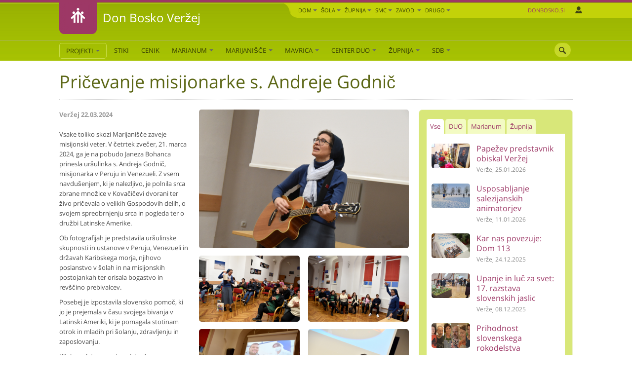

--- FILE ---
content_type: text/html; charset=utf-8
request_url: https://marianum.si/pricevanje-misijonarke-s-andreje-godnic
body_size: 11718
content:
<!DOCTYPE html PUBLIC "-//W3C//DTD XHTML+RDFa 1.0//EN"
  "http://www.w3.org/MarkUp/DTD/xhtml-rdfa-1.dtd">
<html xmlns:og="http://opengraphprotocol.org/schema/" xmlns="http://www.w3.org/1999/xhtml" xml:lang="sl" version="XHTML+RDFa 1.0" dir="ltr">



<head profile="http://www.w3.org/1999/xhtml/vocab">
  <meta http-equiv="Content-Type" content="text/html; charset=utf-8" />
<meta name="description" content="Vsake toliko skozi Marijanišče zaveje misijonski veter. V četrtek zvečer, 21. marca 2024, ga je na pobudo Janeza Bohanca prinesla uršulinka s. Andreja Godnič, misijonarka v Peruju in Venezueli. Z vsem navdušenjem, ki je nalezljivo, je polnila srca zbrane množice v Kovačičevi dvorani ter živo pričevala o velikih Gospodovih delih, o svojem spreobrnjenju srca in pogleda ter o družbi Latinske Amerike." />
<meta name="generator" content="Drupal 7 (http://drupal.org)" />
<link rel="canonical" href="https://marianum.si/pricevanje-misijonarke-s-andreje-godnic" />
<link rel="shortlink" href="https://marianum.si/node/142646" />
<link rel="shortcut icon" href="https://marianum.si/sites/default/files/favicon.ico" type="image/vnd.microsoft.icon" />
  <title>Pričevanje misijonarke s. Andreje Godnič | Don Bosko Veržej</title>
  <link type="text/css" rel="stylesheet" href="https://marianum.si/sites/default/files/css/css_791YXBaKKm1ORM_7huSKEsIV9tSWq6wmRkERhuXpN6w.css" media="all" />
<link type="text/css" rel="stylesheet" href="https://marianum.si/sites/default/files/css/css_hER2ZYkYGR7Oh4CUo0_ERtAZASteuU9eT7bR9PvWVus.css" media="all" />
<link type="text/css" rel="stylesheet" href="https://marianum.si/sites/default/files/css/css_B3kZUVt7aXqFawr2xTkF1nM0uvD3ePz6m7loWxLkHtQ.css" media="all" />
<link type="text/css" rel="stylesheet" href="https://marianum.si/sites/default/files/css/css_fEy5-1iYcthKCWlI4sGu6zTgOhhKzx2iOV6dl9FCqVU.css" media="all" />
<link type="text/css" rel="stylesheet" href="https://marianum.si/sites/default/files/css/css_H0MnDc2UvKMoAPrNFeYOZL5WCCzpn05Tzs3awxeCe68.css" media="all" />
<link type="text/css" rel="stylesheet" href="https://marianum.si/sites/default/files/css/css_47DEQpj8HBSa-_TImW-5JCeuQeRkm5NMpJWZG3hSuFU.css" media="print" />

<!--[if lte IE 8]>
<link type="text/css" rel="stylesheet" href="https://marianum.si/sites/all/modules/panopoly_core/css/panopoly-fonts-ie-open-sans.css?no593j" media="all" />
<![endif]-->

<!--[if lte IE 8]>
<link type="text/css" rel="stylesheet" href="https://marianum.si/sites/all/modules/panopoly_core/css/panopoly-fonts-ie-open-sans-bold.css?no593j" media="all" />
<![endif]-->

<!--[if lte IE 8]>
<link type="text/css" rel="stylesheet" href="https://marianum.si/sites/all/modules/panopoly_core/css/panopoly-fonts-ie-open-sans-italic.css?no593j" media="all" />
<![endif]-->

<!--[if lte IE 8]>
<link type="text/css" rel="stylesheet" href="https://marianum.si/sites/all/modules/panopoly_core/css/panopoly-fonts-ie-open-sans-bold-italic.css?no593j" media="all" />
<![endif]-->
  <script type="text/javascript" src="https://marianum.si/sites/default/files/js/js_57OGF34pxuvWsbuZWUirrRzOacJsWzlYTw_JSjcelqw.js"></script>
<script type="text/javascript" src="https://marianum.si/sites/default/files/js/js_biUFLuwfAOR3BzMf2PnrznMiCbfrPdrkeaIxQRylsgQ.js"></script>
<script type="text/javascript" src="https://marianum.si/sites/default/files/js/js_s1GlU0Nq79z-3oiSc_fXFOivWccpvqmjaZb7RmUJoBk.js"></script>
<script type="text/javascript" src="https://marianum.si/sites/default/files/js/js_Ns1aZcJkdwxf5VGSScUCSSTjurWlb5MaerBlb8KU4g4.js"></script>
<script type="text/javascript">
<!--//--><![CDATA[//><!--
var a2a_config=a2a_config||{},da2a={done:false,html_done:false,script_ready:false,script_load:function(){var a=document.createElement('script'),s=document.getElementsByTagName('script')[0];a.type='text/javascript';a.async=true;a.src='https://static.addtoany.com/menu/page.js';s.parentNode.insertBefore(a,s);da2a.script_load=function(){};},script_onready:function(){if(a2a.type=='page'){da2a.script_ready=true;if(da2a.html_done)da2a.init();}},init:function(){for(var i=0,el,target,targets=da2a.targets,length=targets.length;i<length;i++){el=document.getElementById('da2a_'+(i+1));target=targets[i];a2a_config.linkname=target.title;a2a_config.linkurl=target.url;if(el){a2a.init('page',{target:el});el.id='';}da2a.done=true;}da2a.targets=[];}};a2a_config.tracking_callback=['ready',da2a.script_onready];
//--><!]]>
</script>
<script type="text/javascript" src="https://marianum.si/sites/default/files/js/js_I8yX6RYPZb7AtMcDUA3QKDZqVkvEn35ED11_1i7vVpc.js"></script>
<script type="text/javascript">
<!--//--><![CDATA[//><!--
(function(i,s,o,g,r,a,m){i["GoogleAnalyticsObject"]=r;i[r]=i[r]||function(){(i[r].q=i[r].q||[]).push(arguments)},i[r].l=1*new Date();a=s.createElement(o),m=s.getElementsByTagName(o)[0];a.async=1;a.src=g;m.parentNode.insertBefore(a,m)})(window,document,"script","//www.google-analytics.com/analytics.js","ga");ga("create", "UA-59533723-3", {"cookieDomain":"auto"});ga("set", "anonymizeIp", true);ga("send", "pageview");
//--><!]]>
</script>
<script type="text/javascript" src="https://marianum.si/sites/default/files/js/js_GbA9ZCkeKRitp9ou3xBx5ivUsFzUCB7asqi_z6Xz2GU.js"></script>
<script type="text/javascript" src="https://marianum.si/sites/default/files/js/js_1HHLscFNRNx64WLRU3fCmnr0UpBWtFnEz1BPQzGEi_0.js"></script>
<script type="text/javascript">
<!--//--><![CDATA[//><!--
jQuery.extend(Drupal.settings, {"basePath":"\/","pathPrefix":"","ajaxPageState":{"theme":"donbosko7","theme_token":"1ka2B7lnDRX7OC85nsksmqbFlcURTTcHj8AJ8E5pBzo","jquery_version":"1.10","js":{"sites\/all\/modules\/panopoly_widgets\/panopoly-widgets.js":1,"sites\/all\/modules\/panopoly_widgets\/jquery-ui-tabs-rotate.js":1,"0":1,"sites\/all\/modules\/jquery_update\/replace\/jquery\/1.10\/jquery.js":1,"misc\/jquery.once.js":1,"misc\/drupal.js":1,"sites\/all\/modules\/jquery_update\/replace\/ui\/ui\/jquery.ui.core.js":1,"sites\/all\/modules\/jquery_update\/replace\/ui\/ui\/jquery.ui.widget.js":1,"misc\/ui\/jquery.effects.core.min.js":1,"sites\/all\/modules\/jquery_update\/replace\/ui\/ui\/jquery.ui.tabs.js":1,"sites\/all\/modules\/jquery_update\/replace\/ui\/ui\/jquery.ui.accordion.js":1,"sites\/all\/modules\/jquery_update\/replace\/ui\/external\/jquery.cookie.js":1,"sites\/all\/modules\/jquery_update\/replace\/misc\/jquery.form.js":1,"sites\/all\/modules\/jquery_update\/replace\/ui\/ui\/jquery.ui.effect.js":1,"misc\/ajax.js":1,"sites\/all\/modules\/jquery_update\/js\/jquery_update.js":1,"sites\/all\/modules\/panopoly_admin\/panopoly-admin.js":1,"sites\/all\/modules\/panopoly_magic\/panopoly-magic.js":1,"sites\/all\/modules\/panopoly_theme\/js\/panopoly-accordion.js":1,"sites\/all\/modules\/back_to_top\/js\/back_to_top.js":1,"public:\/\/languages\/sl_QL_qbeIEBhFUecxKhLU-6e2bTkMOv0EyDeCotA6C-wc.js":1,"sites\/all\/libraries\/colorbox\/jquery.colorbox-min.js":1,"sites\/all\/modules\/colorbox\/js\/colorbox.js":1,"sites\/all\/modules\/colorbox\/styles\/default\/colorbox_style.js":1,"sites\/all\/modules\/custom_search\/js\/custom_search.js":1,"sites\/all\/modules\/better_exposed_filters\/better_exposed_filters.js":1,"sites\/all\/modules\/ctools\/js\/auto-submit.js":1,"sites\/all\/modules\/tb_megamenu\/js\/tb-megamenu-frontend.js":1,"sites\/all\/modules\/tb_megamenu\/js\/tb-megamenu-touch.js":1,"1":1,"sites\/all\/modules\/google_analytics\/googleanalytics.js":1,"2":1,"sites\/all\/modules\/logintoboggan\/logintoboggan.js":1,"sites\/all\/modules\/views\/js\/base.js":1,"misc\/progress.js":1,"sites\/all\/modules\/views\/js\/ajax_view.js":1,"sites\/all\/themes\/donbosko7\/js\/donbosko.js":1,"sites\/all\/themes\/donbosko7\/js\/owl.carousel.js":1,"sites\/all\/themes\/donbosko7\/js\/owl.carousel.min.js":1},"css":{"modules\/system\/system.base.css":1,"modules\/system\/system.menus.css":1,"modules\/system\/system.messages.css":1,"modules\/system\/system.theme.css":1,"misc\/ui\/jquery.ui.core.css":1,"misc\/ui\/jquery.ui.theme.css":1,"misc\/ui\/jquery.ui.tabs.css":1,"misc\/ui\/jquery.ui.accordion.css":1,"sites\/all\/modules\/calendar\/css\/calendar_multiday.css":1,"sites\/all\/modules\/date\/date_api\/date.css":1,"sites\/all\/modules\/date\/date_popup\/themes\/datepicker.1.7.css":1,"modules\/field\/theme\/field.css":1,"sites\/all\/modules\/logintoboggan\/logintoboggan.css":1,"modules\/node\/node.css":1,"sites\/all\/modules\/panopoly_admin\/panopoly-admin.css":1,"sites\/all\/modules\/panopoly_core\/css\/panopoly-fonts.css":1,"sites\/all\/modules\/panopoly_core\/css\/panopoly-dropbutton.css":1,"sites\/all\/modules\/panopoly_magic\/css\/panopoly-magic.css":1,"sites\/all\/modules\/panopoly_magic\/css\/panopoly-modal.css":1,"sites\/all\/modules\/panopoly_theme\/css\/panopoly-featured.css":1,"sites\/all\/modules\/panopoly_theme\/css\/panopoly-accordian.css":1,"sites\/all\/modules\/panopoly_widgets\/panopoly-widgets.css":1,"modules\/search\/search.css":1,"modules\/user\/user.css":1,"sites\/all\/modules\/views\/css\/views.css":1,"sites\/all\/modules\/back_to_top\/css\/back_to_top.css":1,"sites\/all\/modules\/ckeditor\/css\/ckeditor.css":1,"sites\/all\/modules\/colorbox\/styles\/default\/colorbox_style.css":1,"sites\/all\/modules\/ctools\/css\/ctools.css":1,"sites\/all\/modules\/panels\/css\/panels.css":1,"sites\/all\/modules\/taxonomy_access\/taxonomy_access.css":1,"sites\/all\/themes\/donbosko7\/layouts\/news\/news.css":1,"sites\/all\/modules\/panels\/plugins\/layouts\/onecol\/onecol.css":1,"public:\/\/ctools\/css\/f8d721e3d99704ad73f71f386a65e15d.css":1,"sites\/all\/modules\/addtoany\/addtoany.css":1,"sites\/all\/modules\/tb_megamenu\/css\/bootstrap.css":1,"sites\/all\/modules\/tb_megamenu\/css\/base.css":1,"sites\/all\/modules\/tb_megamenu\/css\/default.css":1,"sites\/all\/modules\/tb_megamenu\/css\/compatibility.css":1,"sites\/all\/modules\/custom_search\/custom_search.css":1,"sites\/all\/themes\/donbosko7\/style.css":1,"sites\/all\/themes\/donbosko7\/owl.carousel.css":1,"sites\/all\/themes\/donbosko7\/system.menus.css":1,"sites\/all\/themes\/donbosko7\/calendar_multiday.css":1,"sites\/all\/themes\/donbosko7\/calendar.css":1,"sites\/all\/themes\/donbosko7\/calendar-overlap.css":1,"sites\/all\/themes\/donbosko7\/print.css":1,"sites\/all\/modules\/panopoly_core\/css\/panopoly-fonts-ie-open-sans.css":1,"sites\/all\/modules\/panopoly_core\/css\/panopoly-fonts-ie-open-sans-bold.css":1,"sites\/all\/modules\/panopoly_core\/css\/panopoly-fonts-ie-open-sans-italic.css":1,"sites\/all\/modules\/panopoly_core\/css\/panopoly-fonts-ie-open-sans-bold-italic.css":1}},"colorbox":{"opacity":"0.85","current":"{current} od {total}","previous":"\u00ab Nazaj","next":"Naprej \u00bb","close":"Zapri","maxWidth":"98%","maxHeight":"98%","fixed":true,"mobiledetect":true,"mobiledevicewidth":"480px"},"CToolsModal":{"modalSize":{"type":"scale","width":".9","height":".9","addWidth":0,"addHeight":0,"contentRight":25,"contentBottom":75},"modalOptions":{"opacity":".55","background-color":"#FFF"},"animationSpeed":"fast","modalTheme":"CToolsModalDialog","throbberTheme":"CToolsModalThrobber"},"custom_search":{"form_target":"_self","solr":0},"better_exposed_filters":{"datepicker":false,"slider":false,"settings":[]},"views":{"ajax_path":"\/views\/ajax","ajaxViews":{"views_dom_id:60614e3b7ca59be177663abc9685b3fd":{"view_name":"novice","view_display_id":"panel_pane_12","view_args":"","view_path":"node\/141668","view_base_path":"node\/141668","view_dom_id":"60614e3b7ca59be177663abc9685b3fd","pager_element":0}}},"back_to_top":{"back_to_top_button_trigger":"100","back_to_top_prevent_on_mobile":0,"back_to_top_prevent_in_admin":1,"back_to_top_button_type":"image","back_to_top_button_text":"Na vrh","#attached":{"library":[["system","ui"]]}},"spotlight_settings":{"rotation_time":4000},"googleanalytics":{"trackOutbound":1,"trackMailto":1,"trackDownload":1,"trackDownloadExtensions":"7z|aac|arc|arj|asf|asx|avi|bin|csv|doc(x|m)?|dot(x|m)?|exe|flv|gif|gz|gzip|hqx|jar|jpe?g|js|mp(2|3|4|e?g)|mov(ie)?|msi|msp|pdf|phps|png|ppt(x|m)?|pot(x|m)?|pps(x|m)?|ppam|sld(x|m)?|thmx|qtm?|ra(m|r)?|sea|sit|tar|tgz|torrent|txt|wav|wma|wmv|wpd|xls(x|m|b)?|xlt(x|m)|xlam|xml|z|zip"}});
//--><!]]>
</script>
  
      <meta name="viewport" content="width=device-width, initial-scale=1.0">

<link href='http://fonts.googleapis.com/css?family=Open+Sans:400,300,600&subset=latin,latin-ext' rel='stylesheet' type='text/css'><link href='http://fonts.googleapis.com/css?family=Exo:300,400&subset=latin,latin-ext' rel='stylesheet' type='text/css'>


</head>
<body class="html not-front not-logged-in no-sidebars page-node page-node- page-node-142646 node-type-article region-content i18n-sl published" >
  <div id="skip-link">
    <a href="#main-content" class="element-invisible element-focusable">Skip to main content</a>
  </div>
    <div id="top"></div>
	
	
<div id="header">

  <div class="container">

			<div id="topmenu">
			    <div class="region region-topmenu">
    <div id="block-tb-megamenu-menu-top-menu" class="block block-tb-megamenu">

    
  <div class="content">
    <div  class="tb-megamenu tb-megamenu-menu-top-menu">
      <button data-target=".nav-collapse" data-toggle="collapse" class="btn btn-navbar tb-megamenu-button" type="button">
      <i class="icon-reorder"></i>
    </button>
    <div class="nav-collapse collapse always-show">
    <ul  class="tb-megamenu-nav nav level-0 items-7">
  <li  data-id="1782" data-level="1" data-type="menu_item" data-class="" data-xicon="" data-caption="" data-alignsub="" data-group="0" data-hidewcol="0" data-hidesub="0" class="tb-megamenu-item level-1 mega dropdown">
  <a href="/" class="dropdown-toggle">
        
    Dom          <span class="caret"></span>
          </a>
  <div  data-class="" data-width="" class="tb-megamenu-submenu dropdown-menu mega-dropdown-menu nav-child">
  <div class="mega-dropdown-inner">
    <div  class="tb-megamenu-row row-fluid">
  <div  data-class="" data-width="12" data-hidewcol="0" id="tb-megamenu-column-1" class="tb-megamenu-column span12  mega-col-nav">
  <div class="tb-megamenu-column-inner mega-inner clearfix">
        <ul  class="tb-megamenu-subnav mega-nav level-1 items-3">
  <li  data-id="1900" data-level="2" data-type="menu_item" data-class="" data-xicon="" data-caption="" data-alignsub="" data-group="0" data-hidewcol="0" data-hidesub="0" class="tb-megamenu-item level-2 mega">
  <a href="https://rakovnik.si/dijaskidom/" class="">
        
    Dom Janeza Boska Rakovnik          </a>
  </li>

<li  data-id="1891" data-level="2" data-type="menu_item" data-class="" data-xicon="" data-caption="" data-alignsub="" data-group="0" data-hidewcol="0" data-hidesub="0" class="tb-megamenu-item level-2 mega">
  <a href="http://djb.zelimlje.si/" class="">
        
    Dom Janeza Boska Želimlje          </a>
  </li>

<li  data-id="1894" data-level="2" data-type="menu_item" data-class="" data-xicon="" data-caption="" data-alignsub="" data-group="0" data-hidewcol="0" data-hidesub="0" class="tb-megamenu-item level-2 mega">
  <a href="https://md.zelimlje.si/" class="">
        
    Majcnov dom Želimlje          </a>
  </li>
</ul>
  </div>
</div>
</div>
  </div>
</div>
</li>

<li  data-id="1781" data-level="1" data-type="menu_item" data-class="" data-xicon="" data-caption="" data-alignsub="" data-group="0" data-hidewcol="0" data-hidesub="0" class="tb-megamenu-item level-1 mega dropdown">
  <a href="http://www.google.com" class="dropdown-toggle">
        
    Šola          <span class="caret"></span>
          </a>
  <div  data-class="" data-width="" class="tb-megamenu-submenu dropdown-menu mega-dropdown-menu nav-child">
  <div class="mega-dropdown-inner">
    <div  class="tb-megamenu-row row-fluid">
  <div  data-class="" data-width="12" data-hidewcol="0" id="tb-megamenu-column-2" class="tb-megamenu-column span12  mega-col-nav">
  <div class="tb-megamenu-column-inner mega-inner clearfix">
        <ul  class="tb-megamenu-subnav mega-nav level-1 items-2">
  <li  data-id="1898" data-level="2" data-type="menu_item" data-class="" data-xicon="" data-caption="" data-alignsub="" data-group="0" data-hidewcol="0" data-hidesub="0" class="tb-megamenu-item level-2 mega">
  <a href="https://gz.zelimlje.si/" class="">
        
    Gimnazija Želimlje          </a>
  </li>

<li  data-id="1899" data-level="2" data-type="menu_item" data-class="" data-xicon="" data-caption="" data-alignsub="" data-group="0" data-hidewcol="0" data-hidesub="0" class="tb-megamenu-item level-2 mega">
  <a href="https://rakovnik.si/glasbenasola/" class="">
        
    Glasbena šola Rakovnik          </a>
  </li>
</ul>
  </div>
</div>
</div>
  </div>
</div>
</li>

<li  data-id="1783" data-level="1" data-type="menu_item" data-class="" data-xicon="" data-caption="" data-alignsub="" data-group="0" data-hidewcol="0" data-hidesub="0" class="tb-megamenu-item level-1 mega dropdown">
  <a href="http://www.google.com" class="dropdown-toggle">
        
    Župnija          <span class="caret"></span>
          </a>
  <div  data-class="" data-width="" class="tb-megamenu-submenu dropdown-menu mega-dropdown-menu nav-child">
  <div class="mega-dropdown-inner">
    <div  class="tb-megamenu-row row-fluid">
  <div  data-class="" data-width="12" data-hidewcol="0" id="tb-megamenu-column-3" class="tb-megamenu-column span12  mega-col-nav">
  <div class="tb-megamenu-column-inner mega-inner clearfix">
        <ul  class="tb-megamenu-subnav mega-nav level-1 items-13">
  <li  data-id="1907" data-level="2" data-type="menu_item" data-class="" data-xicon="" data-caption="" data-alignsub="" data-group="0" data-hidewcol="0" data-hidesub="0" class="tb-megamenu-item level-2 mega">
  <a href="http://www.donbosko.si/ankaran/node/17715" class="">
        
    Župnija Ankaran          </a>
  </li>

<li  data-id="1908" data-level="2" data-type="menu_item" data-class="" data-xicon="" data-caption="" data-alignsub="" data-group="0" data-hidewcol="0" data-hidesub="0" class="tb-megamenu-item level-2 mega">
  <a href="https://celje.donbosko.si/zupnija/" class="">
        
    Župnija Celje          </a>
  </li>

<li  data-id="1909" data-level="2" data-type="menu_item" data-class="" data-xicon="" data-caption="" data-alignsub="" data-group="0" data-hidewcol="0" data-hidesub="0" class="tb-megamenu-item level-2 mega">
  <a href="http://www.donbosko.si/cerknica/" class="">
        
    Župnija Cerknica          </a>
  </li>

<li  data-id="1911" data-level="2" data-type="menu_item" data-class="" data-xicon="" data-caption="" data-alignsub="" data-group="0" data-hidewcol="0" data-hidesub="0" class="tb-megamenu-item level-2 mega">
  <a href="http://kodeljevo.cerkev.net/" class="">
        
    Župnija Lj. Kodeljevo          </a>
  </li>

<li  data-id="1914" data-level="2" data-type="menu_item" data-class="" data-xicon="" data-caption="" data-alignsub="" data-group="0" data-hidewcol="0" data-hidesub="0" class="tb-megamenu-item level-2 mega">
  <a href="https://rakovnik.si/zupnija/" class="">
        
    Župnija Lj. Rakovnik          </a>
  </li>

<li  data-id="1916" data-level="2" data-type="menu_item" data-class="" data-xicon="" data-caption="" data-alignsub="" data-group="0" data-hidewcol="0" data-hidesub="0" class="tb-megamenu-item level-2 mega">
  <a href="http://www.zupnijarudnik.si/" class="">
        
    Župnija Lj. Rudnik          </a>
  </li>

<li  data-id="1912" data-level="2" data-type="menu_item" data-class="" data-xicon="" data-caption="" data-alignsub="" data-group="0" data-hidewcol="0" data-hidesub="0" class="tb-megamenu-item level-2 mega">
  <a href="http://www.donbosko.si/maribor/node/16907" class="">
        
    Župnija Maribor          </a>
  </li>

<li  data-id="1915" data-level="2" data-type="menu_item" data-class="" data-xicon="" data-caption="" data-alignsub="" data-group="0" data-hidewcol="0" data-hidesub="0" class="tb-megamenu-item level-2 mega">
  <a href="http://www.donbosko.si/sevnica/node/17209" class="">
        
    Župnija Sevnica          </a>
  </li>

<li  data-id="1919" data-level="2" data-type="menu_item" data-class="" data-xicon="" data-caption="" data-alignsub="" data-group="0" data-hidewcol="0" data-hidesub="0" class="tb-megamenu-item level-2 mega">
  <a href="http://www.donbosko.si/trstenik/" class="">
        
    Župnija Trstenik          </a>
  </li>

<li  data-id="1920" data-level="2" data-type="menu_item" data-class="" data-xicon="" data-caption="" data-alignsub="" data-group="0" data-hidewcol="0" data-hidesub="0" class="tb-megamenu-item level-2 mega">
  <a href="http://www.donbosko.si/verzej/zupnija" class="">
        
    Župnija Veržej          </a>
  </li>

<li  data-id="1917" data-level="2" data-type="menu_item" data-class="" data-xicon="" data-caption="" data-alignsub="" data-group="0" data-hidewcol="0" data-hidesub="0" class="tb-megamenu-item level-2 mega">
  <a href="http://www.donbosko.si/sentrupert/" class="">
        
    Župnija Šentrupert          </a>
  </li>

<li  data-id="1918" data-level="2" data-type="menu_item" data-class="" data-xicon="" data-caption="" data-alignsub="" data-group="0" data-hidewcol="0" data-hidesub="0" class="tb-megamenu-item level-2 mega">
  <a href="http://www.donbosko.si/skofije/" class="">
        
    Župnija Škofije          </a>
  </li>

<li  data-id="1921" data-level="2" data-type="menu_item" data-class="" data-xicon="" data-caption="" data-alignsub="" data-group="0" data-hidewcol="0" data-hidesub="0" class="tb-megamenu-item level-2 mega">
  <a href="http://www.zupnija-zelimlje.rkc.si/" class="">
        
    Župnija Želimlje          </a>
  </li>
</ul>
  </div>
</div>
</div>
  </div>
</div>
</li>

<li  data-id="1784" data-level="1" data-type="menu_item" data-class="" data-xicon="" data-caption="" data-alignsub="" data-group="0" data-hidewcol="0" data-hidesub="0" class="tb-megamenu-item level-1 mega dropdown">
  <a href="http://www.google.com" class="dropdown-toggle">
        
    SMC          <span class="caret"></span>
          </a>
  <div  data-class="" data-width="" class="tb-megamenu-submenu dropdown-menu mega-dropdown-menu nav-child">
  <div class="mega-dropdown-inner">
    <div  class="tb-megamenu-row row-fluid">
  <div  data-class="" data-width="12" data-hidewcol="0" id="tb-megamenu-column-4" class="tb-megamenu-column span12  mega-col-nav">
  <div class="tb-megamenu-column-inner mega-inner clearfix">
        <ul  class="tb-megamenu-subnav mega-nav level-1 items-5">
  <li  data-id="1789" data-level="2" data-type="menu_item" data-class="" data-xicon="" data-caption="" data-alignsub="" data-group="0" data-hidewcol="0" data-hidesub="0" class="tb-megamenu-item level-2 mega">
  <a href="http://www.donbosko.si/celje/smc" class="">
        
    SMC Celje          </a>
  </li>

<li  data-id="1790" data-level="2" data-type="menu_item" data-class="" data-xicon="" data-caption="" data-alignsub="" data-group="0" data-hidewcol="0" data-hidesub="0" class="tb-megamenu-item level-2 mega">
  <a href="http://www.smcmaribor.si/" class="">
        
    SMC Maribor          </a>
  </li>

<li  data-id="1791" data-level="2" data-type="menu_item" data-class="" data-xicon="" data-caption="" data-alignsub="" data-group="0" data-hidewcol="0" data-hidesub="0" class="tb-megamenu-item level-2 mega">
  <a href="https://rakovnik.si/smc/" class="">
        
    SMC Rakovnik          </a>
  </li>

<li  data-id="1905" data-level="2" data-type="menu_item" data-class="" data-xicon="" data-caption="" data-alignsub="" data-group="0" data-hidewcol="0" data-hidesub="0" class="tb-megamenu-item level-2 mega">
  <a href="http://www.smc-sevnica.si/" class="">
        
    SMC Sevnica          </a>
  </li>

<li  data-id="1924" data-level="2" data-type="menu_item" data-class="" data-xicon="" data-caption="" data-alignsub="" data-group="0" data-hidewcol="0" data-hidesub="0" class="tb-megamenu-item level-2 mega">
  <a href="http://www.donbosko.si/cerknica" class="">
        
    SMC Cerknica          </a>
  </li>
</ul>
  </div>
</div>
</div>
  </div>
</div>
</li>

<li  data-id="6557" data-level="1" data-type="menu_item" data-class="" data-xicon="" data-caption="" data-alignsub="" data-group="0" data-hidewcol="0" data-hidesub="0" class="tb-megamenu-item level-1 mega dropdown">
  <a href="/" class="dropdown-toggle">
        
    Zavodi          <span class="caret"></span>
          </a>
  <div  data-class="" data-width="" class="tb-megamenu-submenu dropdown-menu mega-dropdown-menu nav-child">
  <div class="mega-dropdown-inner">
    <div  class="tb-megamenu-row row-fluid">
  <div  data-class="" data-width="12" data-hidewcol="0" id="tb-megamenu-column-5" class="tb-megamenu-column span12  mega-col-nav">
  <div class="tb-megamenu-column-inner mega-inner clearfix">
        <ul  class="tb-megamenu-subnav mega-nav level-1 items-5">
  <li  data-id="6558" data-level="2" data-type="menu_item" data-class="" data-xicon="" data-caption="" data-alignsub="" data-group="0" data-hidewcol="0" data-hidesub="0" class="tb-megamenu-item level-2 mega">
  <a href="http://zavodmajcen.eu" class="">
        
    Zavod Andreja Majcna          </a>
  </li>

<li  data-id="6566" data-level="2" data-type="menu_item" data-class="" data-xicon="" data-caption="" data-alignsub="" data-group="0" data-hidewcol="0" data-hidesub="0" class="tb-megamenu-item level-2 mega">
  <a href="https://rakovnik.si/salesianum/" class="">
        
    Zavod Salesianum          </a>
  </li>

<li  data-id="1923" data-level="2" data-type="menu_item" data-class="" data-xicon="" data-caption="" data-alignsub="" data-group="0" data-hidewcol="0" data-hidesub="0" class="tb-megamenu-item level-2 mega">
  <a href="http://www.skala.je" class="">
        
    Zavod Skala Don Bosko          </a>
  </li>

<li  data-id="6559" data-level="2" data-type="menu_item" data-class="" data-xicon="" data-caption="" data-alignsub="" data-group="0" data-hidewcol="0" data-hidesub="0" class="tb-megamenu-item level-2 mega">
  <a href="http://www.zelimlje.si" class="">
        
    Zavod sv. Frančiška Saleškega          </a>
  </li>

<li  data-id="23338" data-level="2" data-type="menu_item" data-class="" data-xicon="" data-caption="" data-alignsub="" data-group="0" data-hidewcol="0" data-hidesub="0" class="tb-megamenu-item level-2 mega">
  <a href="https://zavodzavaszivim.si/" class="">
        
    Zavod Za vas živim          </a>
  </li>
</ul>
  </div>
</div>
</div>
  </div>
</div>
</li>

<li  data-id="1786" data-level="1" data-type="menu_item" data-class="" data-xicon="" data-caption="" data-alignsub="" data-group="0" data-hidewcol="0" data-hidesub="0" class="tb-megamenu-item level-1 mega dropdown">
  <a href="/" class="dropdown-toggle">
        
    DRUGO          <span class="caret"></span>
          </a>
  <div  data-class="" data-width="" class="tb-megamenu-submenu dropdown-menu mega-dropdown-menu nav-child">
  <div class="mega-dropdown-inner">
    <div  class="tb-megamenu-row row-fluid">
  <div  data-class="" data-width="12" data-hidewcol="0" id="tb-megamenu-column-6" class="tb-megamenu-column span12  mega-col-nav">
  <div class="tb-megamenu-column-inner mega-inner clearfix">
        <ul  class="tb-megamenu-subnav mega-nav level-1 items-4">
  <li  data-id="1785" data-level="2" data-type="menu_item" data-class="" data-xicon="" data-caption="" data-alignsub="" data-group="0" data-hidewcol="0" data-hidesub="0" class="tb-megamenu-item level-2 mega">
  <a href="https://fundacija.donbosko.si/" class="">
        
    - - FUNDACIJA Don Bosko          </a>
  </li>

<li  data-id="1942" data-level="2" data-type="menu_item" data-class="" data-xicon="" data-caption="" data-alignsub="" data-group="0" data-hidewcol="0" data-hidesub="0" class="tb-megamenu-item level-2 mega">
  <a href="http://www.oratorij.net/" class="">
        
    - - ORATORIJ Slovenija          </a>
  </li>

<li  data-id="1941" data-level="2" data-type="menu_item" data-class="" data-xicon="" data-caption="" data-alignsub="" data-group="0" data-hidewcol="0" data-hidesub="0" class="tb-megamenu-item level-2 mega">
  <a href="http://www.salve.si/" class="">
        
    - - Založba SALVE          </a>
  </li>

<li  data-id="1787" data-level="2" data-type="menu_item" data-class="" data-xicon="" data-caption="" data-alignsub="" data-group="0" data-hidewcol="0" data-hidesub="0" class="tb-megamenu-item level-2 mega">
  <a href="http://www.fma.si/" class="">
        
    - - FMA          </a>
  </li>
</ul>
  </div>
</div>
</div>
  </div>
</div>
</li>
</ul>
      </div>
  </div>
  </div>
</div>
  </div>
			</div>

      <a class="donbosko" href="http://www.donbosko.si" target="_blank">Donbosko.si</a>

    
      <div id="logo">
        <a id="logo_link" href="/">Don Bosko Veržej</a>
	
        <a href="/"><img id="logo_svg" src="/sites/all/themes/donbosko7/logo.svg" onerror="this.onerror=null; this.src='/sites/all/themes/donbosko7/images/logo.png'">
        </a>	
      </div>
      
      <ul id="lang">
        <li><a href="#">DE</a></li>
        <li><a href="#">EN</a></li>
        <li><a href="#">IT</a></li>
      </ul>
	
      <div class="logged_wrapper">
        <a href="#" id="logged_user">Ludek</a>
          <div class="region region-header">
    <div id="block-system-user-menu" class="block block-system block-menu">

    
  <div class="content">
    <ul class="menu"><li class="first leaf"><a href="/user/login">Prijava</a></li>
<li class="leaf"><a href="/user/login">Prijava</a></li>
<li class="last leaf"><a href="/user/login">Prijava</a></li>
</ul>  </div>
</div>
  </div>
      </div>
	
      <div class="clear"></div>
      
        <div class="region region-top">
    <div id="block-user-login" class="block block-user">

    
  <div class="content">
    <form action="/pricevanje-misijonarke-s-andreje-godnic?destination=node/142646" method="post" id="user-login-form" accept-charset="UTF-8"><div><div id="toboggan-container" class="toboggan-container"><div id="toboggan-login-link-container" class="toboggan-login-link-container"><a href="/user/login?destination=node/142646" id="toboggan-login-link" class="toboggan-login-link">Prijava</a></div><div id="toboggan-login" class="user-login-block"><div class="form-item form-type-textfield form-item-name">
  <label for="edit-name">Uporabniško ime <span class="form-required" title="To polje je obvezno.">*</span></label>
 <input type="text" id="edit-name" name="name" value="" size="15" maxlength="60" class="form-text required" />
</div>
<div class="form-item form-type-password form-item-pass">
  <label for="edit-pass">Geslo <span class="form-required" title="To polje je obvezno.">*</span></label>
 <input type="password" id="edit-pass" name="pass" size="15" maxlength="128" class="form-text required" />
</div>
<div class="item-list"><ul><li class="first last"><a href="/user/password" title="Zahtevaj novo geslo preko e-pošte.">Zahtevaj novo geslo</a></li>
</ul></div><input type="hidden" name="form_build_id" value="form-dPa9gD544xDpP-28vprndHg0dYmabO045qKM6eao1-4" />
<input type="hidden" name="form_id" value="user_login_block" />
<div class="form-actions form-wrapper" id="edit-actions"><input type="submit" id="edit-submit" name="op" value="Prijava" class="form-submit" /></div></div></div></div></form>  </div>
</div>
<div id="block-search-form" class="block block-search">

    
  <div class="content">
    <form class="search-form" action="/pricevanje-misijonarke-s-andreje-godnic" method="post" id="search-block-form" accept-charset="UTF-8"><div><div class="container-inline">
      <h2 class="element-invisible">Iskalnik</h2>
    <div class="form-item form-type-textfield form-item-search-block-form">
  <input title="Vpišite iskalni niz" class="custom-search-box form-text" placeholder="" type="text" id="edit-search-block-form--2" name="search_block_form" value="" size="15" maxlength="128" />
</div>
<div class="form-actions form-wrapper" id="edit-actions--2"><input type="submit" id="edit-submit--2" name="op" value="Search" class="form-submit" /></div><input type="hidden" name="form_build_id" value="form-MI_M9R_c0f9JwDZf8DqJrluk27BSquiVVsD5my03--Y" />
<input type="hidden" name="form_id" value="search_block_form" />
</div>
</div></form>  </div>
</div>
<div id="block-tb-megamenu-main-menu" class="block block-tb-megamenu">

    
  <div class="content">
    <div  class="tb-megamenu tb-megamenu-main-menu">
      <button data-target=".nav-collapse" data-toggle="collapse" class="btn btn-navbar tb-megamenu-button" type="button">
      <i class="icon-reorder"></i>
    </button>
    <div class="nav-collapse collapse">
    <ul  class="tb-megamenu-nav nav level-0 items-14">
  <li  data-id="19838" data-level="1" data-type="menu_item" data-class="" data-xicon="" data-caption="" data-alignsub="" data-group="0" data-hidewcol="0" data-hidesub="0" class="tb-megamenu-item level-1 mega dropdown">
  <a href="/projekti" class="dropdown-toggle">
        
    PROJEKTI          <span class="caret"></span>
          </a>
  <div  data-class="" data-width="" class="tb-megamenu-submenu dropdown-menu mega-dropdown-menu nav-child">
  <div class="mega-dropdown-inner">
    <div  class="tb-megamenu-row row-fluid">
  <div  data-class="" data-width="12" data-hidewcol="0" id="tb-megamenu-column-7" class="tb-megamenu-column span12  mega-col-nav">
  <div class="tb-megamenu-column-inner mega-inner clearfix">
        <ul  class="tb-megamenu-subnav mega-nav level-1 items-9">
  <li  data-id="21297" data-level="2" data-type="menu_item" data-class="" data-xicon="" data-caption="" data-alignsub="" data-group="0" data-hidewcol="0" data-hidesub="0" class="tb-megamenu-item level-2 mega">
  <a href="/ethos-land" class="">
        
    ETHOS LAND          </a>
  </li>

<li  data-id="19839" data-level="2" data-type="menu_item" data-class="" data-xicon="" data-caption="" data-alignsub="" data-group="0" data-hidewcol="0" data-hidesub="0" class="tb-megamenu-item level-2 mega">
  <a href="/mala-sola-loncastva-prleski-velikani-v-sobah-spomina" class="">
        
    Mala šola lončastva & Prleški velikani v sobah spomina          </a>
  </li>

<li  data-id="31041" data-level="2" data-type="menu_item" data-class="" data-xicon="" data-caption="" data-alignsub="" data-group="0" data-hidewcol="0" data-hidesub="0" class="tb-megamenu-item level-2 mega">
  <a href="/naj-glina-spregovori" class="">
        
    Naj glina spregovori          </a>
  </li>

<li  data-id="19842" data-level="2" data-type="menu_item" data-class="" data-xicon="" data-caption="" data-alignsub="" data-group="0" data-hidewcol="0" data-hidesub="0" class="tb-megamenu-item level-2 mega">
  <a href="/promocijsko-infomracijski-center-natura-2000" class="">
        
    Natura 2000          </a>
  </li>

<li  data-id="30836" data-level="2" data-type="menu_item" data-class="" data-xicon="" data-caption="" data-alignsub="" data-group="0" data-hidewcol="0" data-hidesub="0" class="tb-megamenu-item level-2 mega">
  <a href="/kulturo-na-oder-postavim" class="">
        
    ODER          </a>
  </li>

<li  data-id="28729" data-level="2" data-type="menu_item" data-class="" data-xicon="" data-caption="" data-alignsub="" data-group="0" data-hidewcol="0" data-hidesub="0" class="tb-megamenu-item level-2 mega">
  <a href="/las-projekt" class="">
        
    Promocija naravnega in kulturnega turizma          </a>
  </li>

<li  data-id="31288" data-level="2" data-type="menu_item" data-class="" data-xicon="" data-caption="" data-alignsub="" data-group="0" data-hidewcol="0" data-hidesub="0" class="tb-megamenu-item level-2 mega">
  <a href="/rokodelski-maraton" class="">
        
    ROKODELSKI MARATON          </a>
  </li>

<li  data-id="19844" data-level="2" data-type="menu_item" data-class="" data-xicon="" data-caption="" data-alignsub="" data-group="0" data-hidewcol="0" data-hidesub="0" class="tb-megamenu-item level-2 mega">
  <a href="/sonaravni-vrt" class="">
        
    Sonaravni vrt          </a>
  </li>

<li  data-id="19843" data-level="2" data-type="menu_item" data-class="" data-xicon="" data-caption="" data-alignsub="" data-group="0" data-hidewcol="0" data-hidesub="0" class="tb-megamenu-item level-2 mega">
  <a href="/zeleno-zelimo" class="">
        
    Zeleno želimo          </a>
  </li>
</ul>
  </div>
</div>
</div>
  </div>
</div>
</li>

<li  data-id="8718" data-level="1" data-type="menu_item" data-class="" data-xicon="" data-caption="" data-alignsub="" data-group="0" data-hidewcol="0" data-hidesub="0" class="tb-megamenu-item level-1 mega">
  <a href="/pisite-nam" class="">
        
    STIKI          </a>
  </li>

<li  data-id="8717" data-level="1" data-type="menu_item" data-class="" data-xicon="" data-caption="" data-alignsub="" data-group="0" data-hidewcol="0" data-hidesub="0" class="tb-megamenu-item level-1 mega">
  <a href="https://www.marianum.si/ponudbe-penziona-mavrica" class="">
        
    CENIK          </a>
  </li>

<li  data-id="8652" data-level="1" data-type="menu_item" data-class="" data-xicon="" data-caption="" data-alignsub="" data-group="0" data-hidewcol="0" data-hidesub="0" class="tb-megamenu-item level-1 mega dropdown">
  <a href="/zavod-marianum-verzej" class="dropdown-toggle">
        
    Marianum          <span class="caret"></span>
          </a>
  <div  data-class="" data-width="" class="tb-megamenu-submenu dropdown-menu mega-dropdown-menu nav-child">
  <div class="mega-dropdown-inner">
    <div  class="tb-megamenu-row row-fluid">
  <div  data-class="" data-width="12" data-hidewcol="0" id="tb-megamenu-column-8" class="tb-megamenu-column span12  mega-col-nav">
  <div class="tb-megamenu-column-inner mega-inner clearfix">
        <ul  class="tb-megamenu-subnav mega-nav level-1 items-5">
  <li  data-id="8627" data-level="2" data-type="menu_item" data-class="" data-xicon="" data-caption="" data-alignsub="" data-group="0" data-hidewcol="0" data-hidesub="0" class="tb-megamenu-item level-2 mega">
  <a href="/kje-smo" class="">
        
    Kje smo          </a>
  </li>

<li  data-id="8647" data-level="2" data-type="menu_item" data-class="" data-xicon="" data-caption="" data-alignsub="" data-group="0" data-hidewcol="0" data-hidesub="0" class="tb-megamenu-item level-2 mega">
  <a href="/zgodovina-verzeja" class="">
        
    Zgodovina Veržeja          </a>
  </li>

<li  data-id="8648" data-level="2" data-type="menu_item" data-class="" data-xicon="" data-caption="" data-alignsub="" data-group="0" data-hidewcol="0" data-hidesub="0" class="tb-megamenu-item level-2 mega">
  <a href="/verzej-danes" class="">
        
    Veržej danes          </a>
  </li>

<li  data-id="8636" data-level="2" data-type="menu_item" data-class="" data-xicon="" data-caption="" data-alignsub="" data-group="0" data-hidewcol="0" data-hidesub="0" class="tb-megamenu-item level-2 mega">
  <a href="/logo" class="">
        
    Logo          </a>
  </li>

<li  data-id="8634" data-level="2" data-type="menu_item" data-class="" data-xicon="" data-caption="" data-alignsub="" data-group="0" data-hidewcol="0" data-hidesub="0" class="tb-megamenu-item level-2 mega">
  <a href="/organigram" class="">
        
    Organigram          </a>
  </li>
</ul>
  </div>
</div>
</div>
  </div>
</div>
</li>

<li  data-id="8619" data-level="1" data-type="menu_item" data-class="" data-xicon="" data-caption="" data-alignsub="" data-group="0" data-hidewcol="0" data-hidesub="0" class="tb-megamenu-item level-1 mega dropdown">
  <a href="/marijanisce" class="dropdown-toggle">
        
    Marijanišče          <span class="caret"></span>
          </a>
  <div  data-class="" data-width="" class="tb-megamenu-submenu dropdown-menu mega-dropdown-menu nav-child">
  <div class="mega-dropdown-inner">
    <div  class="tb-megamenu-row row-fluid">
  <div  data-class="" data-width="12" data-hidewcol="0" id="tb-megamenu-column-9" class="tb-megamenu-column span12  mega-col-nav">
  <div class="tb-megamenu-column-inner mega-inner clearfix">
        <ul  class="tb-megamenu-subnav mega-nav level-1 items-3">
  <li  data-id="8621" data-level="2" data-type="menu_item" data-class="" data-xicon="" data-caption="" data-alignsub="" data-group="0" data-hidewcol="0" data-hidesub="0" class="tb-megamenu-item level-2 mega">
  <a href="/duhovna-ponudba-za-mlade" class="">
        
    Duhovna ponudba za mlade          </a>
  </li>

<li  data-id="8622" data-level="2" data-type="menu_item" data-class="" data-xicon="" data-caption="" data-alignsub="" data-group="0" data-hidewcol="0" data-hidesub="0" class="tb-megamenu-item level-2 mega">
  <a href="/duhovne-ponudbe-za-odrasle" class="">
        
    Duhovne ponudbe za odrasle          </a>
  </li>

<li  data-id="8623" data-level="2" data-type="menu_item" data-class="" data-xicon="" data-caption="" data-alignsub="" data-group="0" data-hidewcol="0" data-hidesub="0" class="tb-megamenu-item level-2 mega">
  <a href="/smc-verzej" class="">
        
    SMC Veržej          </a>
  </li>
</ul>
  </div>
</div>
</div>
  </div>
</div>
</li>

<li  data-id="8626" data-level="1" data-type="menu_item" data-class="" data-xicon="" data-caption="" data-alignsub="" data-group="0" data-hidewcol="0" data-hidesub="0" class="tb-megamenu-item level-1 mega dropdown">
  <a href="/penzion-mavrica" class="dropdown-toggle">
        
    Mavrica          <span class="caret"></span>
          </a>
  <div  data-class="" data-width="" class="tb-megamenu-submenu dropdown-menu mega-dropdown-menu nav-child">
  <div class="mega-dropdown-inner">
    <div  class="tb-megamenu-row row-fluid">
  <div  data-class="" data-width="12" data-hidewcol="0" id="tb-megamenu-column-10" class="tb-megamenu-column span12  mega-col-nav">
  <div class="tb-megamenu-column-inner mega-inner clearfix">
        <ul  class="tb-megamenu-subnav mega-nav level-1 items-4">
  <li  data-id="8628" data-level="2" data-type="menu_item" data-class="" data-xicon="" data-caption="" data-alignsub="" data-group="0" data-hidewcol="0" data-hidesub="0" class="tb-megamenu-item level-2 mega">
  <a href="/ponudbe-penziona-mavrica" class="">
        
    Ponudbe          </a>
  </li>

<li  data-id="8630" data-level="2" data-type="menu_item" data-class="" data-xicon="" data-caption="" data-alignsub="" data-group="0" data-hidewcol="0" data-hidesub="0" class="tb-megamenu-item level-2 mega">
  <a href="/prijazna-hisa-za-otroke" class="">
        
    Prijazna hiša za otroke          </a>
  </li>

<li  data-id="8631" data-level="2" data-type="menu_item" data-class="" data-xicon="" data-caption="" data-alignsub="" data-group="0" data-hidewcol="0" data-hidesub="0" class="tb-megamenu-item level-2 mega">
  <a href="/sobe-prenocisca" class="">
        
    Sobe in prenočišča          </a>
  </li>

<li  data-id="8632" data-level="2" data-type="menu_item" data-class="" data-xicon="" data-caption="" data-alignsub="" data-group="0" data-hidewcol="0" data-hidesub="0" class="tb-megamenu-item level-2 mega">
  <a href="/kuhinja-prehrana-0" class="">
        
    Kuhinja in prehrana          </a>
  </li>
</ul>
  </div>
</div>
</div>
  </div>
</div>
</li>

<li  data-id="8638" data-level="1" data-type="menu_item" data-class="" data-xicon="" data-caption="" data-alignsub="" data-group="0" data-hidewcol="0" data-hidesub="0" class="tb-megamenu-item level-1 mega dropdown">
  <a href="/rokodelski-center" class="dropdown-toggle">
        
    Center DUO          <span class="caret"></span>
          </a>
  <div  data-class="" data-width="" class="tb-megamenu-submenu dropdown-menu mega-dropdown-menu nav-child">
  <div class="mega-dropdown-inner">
    <div  class="tb-megamenu-row row-fluid">
  <div  data-class="" data-width="12" data-hidewcol="0" id="tb-megamenu-column-11" class="tb-megamenu-column span12  mega-col-nav">
  <div class="tb-megamenu-column-inner mega-inner clearfix">
        <ul  class="tb-megamenu-subnav mega-nav level-1 items-8">
  <li  data-id="8807" data-level="2" data-type="menu_item" data-class="" data-xicon="" data-caption="" data-alignsub="" data-group="0" data-hidewcol="0" data-hidesub="0" class="tb-megamenu-item level-2 mega">
  <a href="/ponudbe-centra-duo" class="">
        
    Ponudbe Centra DUO          </a>
  </li>

<li  data-id="8716" data-level="2" data-type="menu_item" data-class="" data-xicon="" data-caption="" data-alignsub="" data-group="0" data-hidewcol="0" data-hidesub="0" class="tb-megamenu-item level-2 mega">
  <a href="/ekomuzej-s-strokovno-knjiznico" class="">
        
    Ekomuzej          </a>
  </li>

<li  data-id="8804" data-level="2" data-type="menu_item" data-class="" data-xicon="" data-caption="" data-alignsub="" data-group="0" data-hidewcol="0" data-hidesub="0" class="tb-megamenu-item level-2 mega">
  <a href="/loncarska-delavnica" class="">
        
    Lončarska delavnica          </a>
  </li>

<li  data-id="8733" data-level="2" data-type="menu_item" data-class="" data-xicon="" data-caption="" data-alignsub="" data-group="0" data-hidewcol="0" data-hidesub="0" class="tb-megamenu-item level-2 mega">
  <a href="/usposabljanje-za-npk-loncar-0" class="">
        
    NPK          </a>
  </li>

<li  data-id="8805" data-level="2" data-type="menu_item" data-class="" data-xicon="" data-caption="" data-alignsub="" data-group="0" data-hidewcol="0" data-hidesub="0" class="tb-megamenu-item level-2 mega">
  <a href="/puscenjakova-dvorana" class="">
        
    Puščenjakova dvorana          </a>
  </li>

<li  data-id="8639" data-level="2" data-type="menu_item" data-class="" data-xicon="" data-caption="" data-alignsub="" data-group="0" data-hidewcol="0" data-hidesub="0" class="tb-megamenu-item level-2 mega">
  <a href="/rokodelska-trgovina" class="">
        
    Rokodelska trgovina          </a>
  </li>

<li  data-id="8642" data-level="2" data-type="menu_item" data-class="" data-xicon="" data-caption="" data-alignsub="" data-group="0" data-hidewcol="0" data-hidesub="0" class="tb-megamenu-item level-2 mega">
  <a href="/trio-kamp" class="">
        
    Trio kamp          </a>
  </li>

<li  data-id="8640" data-level="2" data-type="menu_item" data-class="" data-xicon="" data-caption="" data-alignsub="" data-group="0" data-hidewcol="0" data-hidesub="0" class="tb-megamenu-item level-2 mega">
  <a href="/zemljanke" class="">
        
    Zemljanke          </a>
  </li>
</ul>
  </div>
</div>
</div>
  </div>
</div>
</li>

<li  data-id="8645" data-level="1" data-type="menu_item" data-class="" data-xicon="" data-caption="" data-alignsub="" data-group="0" data-hidewcol="0" data-hidesub="0" class="tb-megamenu-item level-1 mega dropdown">
  <a href="/zupnija-verzej-0" class="dropdown-toggle">
        
    Župnija          <span class="caret"></span>
          </a>
  <div  data-class="" data-width="" class="tb-megamenu-submenu dropdown-menu mega-dropdown-menu nav-child">
  <div class="mega-dropdown-inner">
    <div  class="tb-megamenu-row row-fluid">
  <div  data-class="" data-width="12" data-hidewcol="0" id="tb-megamenu-column-12" class="tb-megamenu-column span12  mega-col-nav">
  <div class="tb-megamenu-column-inner mega-inner clearfix">
        <ul  class="tb-megamenu-subnav mega-nav level-1 items-4">
  <li  data-id="9761" data-level="2" data-type="menu_item" data-class="" data-xicon="" data-caption="" data-alignsub="" data-group="0" data-hidewcol="0" data-hidesub="0" class="tb-megamenu-item level-2 mega">
  <a href="/urnik-svetih-mas" class="">
        
    Urnik svetih maš          </a>
  </li>

<li  data-id="8649" data-level="2" data-type="menu_item" data-class="" data-xicon="" data-caption="" data-alignsub="" data-group="0" data-hidewcol="0" data-hidesub="0" class="tb-megamenu-item level-2 mega">
  <a href="/zgodovina-zupnije" class="">
        
    Zgodovina župnije          </a>
  </li>

<li  data-id="8650" data-level="2" data-type="menu_item" data-class="" data-xicon="" data-caption="" data-alignsub="" data-group="0" data-hidewcol="0" data-hidesub="0" class="tb-megamenu-item level-2 mega">
  <a href="/zupnijska-cerkev" class="">
        
    Župnijska cerkev          </a>
  </li>

<li  data-id="8654" data-level="2" data-type="menu_item" data-class="" data-xicon="" data-caption="" data-alignsub="" data-group="0" data-hidewcol="0" data-hidesub="0" class="tb-megamenu-item level-2 mega">
  <a href="/oznanila" class="">
        
    Oznanila          </a>
  </li>
</ul>
  </div>
</div>
</div>
  </div>
</div>
</li>

<li  data-id="8643" data-level="1" data-type="menu_item" data-class="" data-xicon="" data-caption="" data-alignsub="left" data-group="0" data-hidewcol="0" data-hidesub="0" class="tb-megamenu-item level-1 mega mega-align-left dropdown">
  <a href="/don-boskovi-salezijanci" class="dropdown-toggle">
        
    SDB          <span class="caret"></span>
          </a>
  <div  data-class="" data-width="" class="tb-megamenu-submenu dropdown-menu mega-dropdown-menu nav-child">
  <div class="mega-dropdown-inner">
    <div  class="tb-megamenu-row row-fluid">
  <div  data-class="" data-width="8" data-hidewcol="0" id="tb-megamenu-column-13" class="tb-megamenu-column span8  mega-col-nav">
  <div class="tb-megamenu-column-inner mega-inner clearfix">
        <ul  class="tb-megamenu-subnav mega-nav level-1 items-2">
  <li  data-id="8625" data-level="2" data-type="menu_item" data-class="" data-xicon="" data-caption="" data-alignsub="" data-group="0" data-hidewcol="0" data-hidesub="1" class="tb-megamenu-item level-2 mega">
  <a href="/janez-bosko" class="">
        
    Janez Bosko          </a>
  </li>

<li  data-id="8633" data-level="2" data-type="menu_item" data-class="" data-xicon="" data-caption="" data-alignsub="" data-group="0" data-hidewcol="0" data-hidesub="1" class="tb-megamenu-item level-2 mega">
  <a href="/zgodovina-marijanisca" class="">
        
    Iz zgodovine          </a>
  </li>
</ul>
  </div>
</div>
</div>
  </div>
</div>
</li>
</ul>
      </div>
  </div>
  </div>
</div>
  </div>
	
    </div> <!-- END Container -->
	
</div> <!-- END Header -->



<div id="container">

   			          	<h1>Pričevanje misijonarke s. Andreje Godnič</h1>
        	        	
          			  
        	<div id="help">
        		        		        	</div>
        	

        
          <div id="tabs-wrapper" class="clearfix">                              </div>                              	

            <div class="region region-content">
    <div id="block-system-main" class="block block-system">

    
  <div class="content">
    


  
    <div class="news_content">
      <div class="news_content_inner">
    
    	<div class="news_image">
        <div class="panel-pane pane-entity-field pane-node-field-image"  >
  
      
  
  <div class="pane-content">
    
  <div class="field-image">
    <a href="https://marianum.si/sites/default/files/styles/xlarge/public/news/2024/03_22/andreja_godnic01.jpg?itok=t6FuPZIL" title="Pričevanje misijonarke s. Andreje Godnič" class="colorbox" rel="gallery-node-142646"><img src="https://marianum.si/sites/default/files/styles/large/public/news/2024/03_22/andreja_godnic01.jpg?itok=Efd5P68B" width="530" height="350" alt="" title="" /></a>  </div>
  <div class="field-image">
    <a href="https://marianum.si/sites/default/files/styles/xlarge/public/news/2024/03_22/andreja_godnic02.jpg?itok=g-xrDq9i" title="Pričevanje misijonarke s. Andreje Godnič" class="colorbox" rel="gallery-node-142646"><img src="https://marianum.si/sites/default/files/styles/large/public/news/2024/03_22/andreja_godnic02.jpg?itok=qmrtXbQ6" width="530" height="350" alt="" title="" /></a>  </div>
  <div class="field-image">
    <a href="https://marianum.si/sites/default/files/styles/xlarge/public/news/2024/03_22/andreja_godnic06.jpg?itok=3DJiL5_J" title="Pričevanje misijonarke s. Andreje Godnič" class="colorbox" rel="gallery-node-142646"><img src="https://marianum.si/sites/default/files/styles/large/public/news/2024/03_22/andreja_godnic06.jpg?itok=DZimZQjH" width="530" height="350" alt="" title="" /></a>  </div>
  <div class="field-image">
    <a href="https://marianum.si/sites/default/files/styles/xlarge/public/news/2024/03_22/andreja_godnic07.jpg?itok=gTUwE1SJ" title="Pričevanje misijonarke s. Andreje Godnič" class="colorbox" rel="gallery-node-142646"><img src="https://marianum.si/sites/default/files/styles/large/public/news/2024/03_22/andreja_godnic07.jpg?itok=uMFi6Q2b" width="530" height="350" alt="" title="" /></a>  </div>
  <div class="field-image">
    <a href="https://marianum.si/sites/default/files/styles/xlarge/public/news/2024/03_22/andreja_godnic05.jpg?itok=dNTRg4S7" title="Pričevanje misijonarke s. Andreje Godnič" class="colorbox" rel="gallery-node-142646"><img src="https://marianum.si/sites/default/files/styles/large/public/news/2024/03_22/andreja_godnic05.jpg?itok=ZXz1igxd" width="530" height="350" alt="" title="" /></a>  </div>
  </div>

  
  </div>
      </div>
        
      
<div class="panel-display panel-1col clearfix" id="mini-panel-novica_kraj_in_datum">
  <div class="panel-panel panel-col">
    <div><div class="panel-pane pane-entity-field pane-node-field-kraj"  >
  
      
  
  <div class="pane-content">
    
  <div class="field-kraj">
    Veržej  </div>
  </div>

  
  </div>
<div class="panel-pane pane-entity-field pane-node-field-datum"  >
  
      
  
  <div class="pane-content">
    
  <span class="date-display-single">22.03.2024</span>  </div>

  
  </div>
</div>
  </div>
</div>



  <p>Vsake toliko skozi Marijanišče zaveje misijonski veter. V četrtek zvečer, 21. marca 2024, ga je na pobudo Janeza Bohanca prinesla uršulinka s. Andreja Godnič, misijonarka v Peruju in Venezueli. Z vsem navdušenjem, ki je nalezljivo, je polnila srca zbrane množice v Kovačičevi dvorani ter živo pričevala o velikih Gospodovih delih, o svojem spreobrnjenju srca in pogleda ter o družbi Latinske Amerike.</p>
<p>Ob fotografijah je predstavila uršulinske skupnosti in ustanove v Peruju, Venezueli in državah Karibskega morja, njihovo poslanstvo v šolah in na misijonskih postojankah ter orisala bogastvo in revščino prebivalcev.</p>
<p>Posebej je izpostavila slovensko pomoč, ki jo je prejemala v času svojega bivanja v Latinski Ameriki, ki je pomagala stotinam otrok in mladih pri šolanju, zdravljenju in zaposlovanju.</p>
<p>Kljub zapletenemu in neizhodnemu socialnemu in družbenemu položaju v teh državah je prepričana, da se je vredno truditi in širiti veselo Jezusovo novico, tudi s pomočjo svetnikov in nebeških priprošnjikov. Med njimi je se je v kakšni stvari zatekla tudi k salezijanskemu misijonarju Andreju Majcnu, da je »uspešno« posredoval.</p>

<div class="panel-pane pane-node-links link-wrapper"  >
  
      
  
  <div class="pane-content">
      </div>

  
  </div>
        

      </div>
    </div>
    
    <div class="news_right">
       		<div class="panel-pane pane-views-panes pane-novice-panel-pane-12 pane-plain-box-panel-barva-2"  >
  
      
  
  <div class="pane-content">
    <div class="view view-novice view-id-novice view-display-id-panel_pane_12 view-dom-id-60614e3b7ca59be177663abc9685b3fd">
            <div class="view-header">
      <div class="clear"></div>
    </div>
  
      <div class="view-filters">
      <form class="ctools-auto-submit-full-form" action="/salezijanski-umetniski-center-v-podporo-mladim-tradiciji" method="get" id="views-exposed-form-novice-panel-pane-12" accept-charset="UTF-8"><div><div class="views-exposed-form">
  <div class="views-exposed-widgets clearfix">
          <div id="edit-tid-wrapper" class="views-exposed-widget views-widget-filter-tid">
                        <div class="views-widget">
          <div class="form-item form-type-select form-item-tid">
 <div class="bef-select-as-links"><div class="form-item">
 <div id="edit-tid-all" class="form-item form-type-bef-link form-item-edit-tid-all">
 <a href="https://marianum.si/salezijanski-umetniski-center-v-podporo-mladim-tradiciji?tid=All&amp;amp%3Bpage=1" class="active">Vse</a>
</div>
<div id="edit-tid-102" class="form-item form-type-bef-link form-item-edit-tid-102">
 <a href="https://marianum.si/salezijanski-umetniski-center-v-podporo-mladim-tradiciji?tid=102&amp;amp%3Bpage=1">DUO</a>
</div>
<div id="edit-tid-93" class="form-item form-type-bef-link form-item-edit-tid-93">
 <a href="https://marianum.si/salezijanski-umetniski-center-v-podporo-mladim-tradiciji?tid=93&amp;amp%3Bpage=1">Marianum</a>
</div>
<div id="edit-tid-94" class="form-item form-type-bef-link form-item-edit-tid-94">
 <a href="https://marianum.si/salezijanski-umetniski-center-v-podporo-mladim-tradiciji?tid=94&amp;amp%3Bpage=1">Župnija</a>
</div>

</div>
<select style="display: none;" id="edit-tid" name="tid" class="form-select"><option value="All" selected="selected">Vse</option><option value="102">DUO</option><option value="93">Marianum</option><option value="94">Župnija</option></select><input type="hidden" class="bef-new-value" name="tid" value="All" /></div>
</div>
        </div>
              </div>
                    <div class="views-exposed-widget views-submit-button">
      <input class="ctools-use-ajax ctools-auto-submit-click js-hide form-submit" type="submit" id="edit-submit-novice" name="" value="Potrdi" />    </div>
      </div>
</div>
</div></form>    </div>
  
  
      <div class="view-content">
        <div class="views-row views-row-1 views-row-odd views-row-first">
    	
	
		<a href="/papezev-predstavnik-obiskal-verzej">

		
		<div class="image">
		  <div class="field-content"><img src="https://marianum.si/sites/default/files/styles/medium/public/news/2026/01_25/nuncij_v_verzeju07.jpg?itok=7KhIEP0u" width="220" height="140" alt="" /></div>		</div>
	
		<div class="text">
		<h3>Papežev predstavnik obiskal Veržej</h3>		
		<span class="place"><span class="field-content">Veržej</span></span>
		<span class="field-content"><span class="date-display-single">25.01.2026</span></span>		</div>
		
		<div class="clear"></div>

		
		


		</a>


	











  </div>
  <div class="views-row views-row-2 views-row-even">
    	
	
		<a href="/usposabljanje-salezijanskih-animatorjev-4">

		
		<div class="image">
		  <div class="field-content"><img src="https://marianum.si/sites/default/files/styles/medium/public/news/2026/01_14/usa_verzej2026_03.jpg?itok=9y-G8YH7" width="220" height="140" alt="" /></div>		</div>
	
		<div class="text">
		<h3>Usposabljanje salezijanskih animatorjev</h3>		
		<span class="place"><span class="field-content">Veržej</span></span>
		<span class="field-content"><span class="date-display-single">11.01.2026</span></span>		</div>
		
		<div class="clear"></div>

		
		


		</a>


	











  </div>
  <div class="views-row views-row-3 views-row-odd">
    	
	
		<a href="/kar-nas-povezuje-dom-113">

		
		<div class="image">
		  <div class="field-content"><img src="https://marianum.si/sites/default/files/styles/medium/public/news/2025/12_24/dom113_bilten_zavoda_marianum2025_naslovnica_reklama.jpg?itok=hsmdRuBZ" width="220" height="140" alt="" /></div>		</div>
	
		<div class="text">
		<h3>Kar nas povezuje: Dom 113</h3>		
		<span class="place"><span class="field-content">Veržej</span></span>
		<span class="field-content"><span class="date-display-single">24.12.2025</span></span>		</div>
		
		<div class="clear"></div>

		
		


		</a>


	











  </div>
  <div class="views-row views-row-4 views-row-even">
    	
	
		<a href="/upanje-luc-za-svet-17-razstava-slovenskih-jaslic">

		
		<div class="image">
		  <div class="field-content"><img src="https://marianum.si/sites/default/files/styles/medium/public/news/2025/12_08/razstava_jaslic_2025_odprtje_01.jpg?itok=ChWmtSVd" width="220" height="140" alt="" /></div>		</div>
	
		<div class="text">
		<h3>Upanje in luč za svet: 17. razstava slovenskih jaslic</h3>		
		<span class="place"><span class="field-content">Veržej</span></span>
		<span class="field-content"><span class="date-display-single">08.12.2025</span></span>		</div>
		
		<div class="clear"></div>

		
		


		</a>


	











  </div>
  <div class="views-row views-row-5 views-row-odd">
    	
	
		<a href="/prihodnost-slovenskega-rokodelstva">

		
		<div class="image">
		  <div class="field-content"><img src="https://marianum.si/sites/default/files/styles/medium/public/news/2025/12_06/rokodelci_skupaj.jpg?itok=SKDKA5ML" width="220" height="140" alt="" /></div>		</div>
	
		<div class="text">
		<h3>Prihodnost slovenskega rokodelstva</h3>		
		<span class="place"><span class="field-content">Veržej</span></span>
		<span class="field-content"><span class="date-display-single">06.12.2025</span></span>		</div>
		
		<div class="clear"></div>

		
		


		</a>


	











  </div>
  <div class="views-row views-row-6 views-row-even">
    	
	
		<a href="/ko-sindikalni-izlet-postane-navdihujoca-ekskurzija">

		
		<div class="image">
		  <div class="field-content"><img src="https://marianum.si/sites/default/files/styles/medium/public/news/2025/11_29/izlet_zaposlenihzmv2025_07.jpg?itok=BoOJrqrt" width="220" height="140" alt="" /></div>		</div>
	
		<div class="text">
		<h3>Ko »sindikalni« izlet postane navdihujoča ekskurzija</h3>		
		<span class="place"><span class="field-content">Madžarska</span></span>
		<span class="field-content"><span class="date-display-single">26.11.2025</span></span>		</div>
		
		<div class="clear"></div>

		
		


		</a>


	











  </div>
  <div class="views-row views-row-7 views-row-odd views-row-last">
    	
	
		<a href="/12-miholov-sejem-v-verzeju">

		
		<div class="image">
		  <div class="field-content"><img src="https://marianum.si/sites/default/files/styles/medium/public/news/2025/09_29/miholov_sejem2025_11.jpg?itok=_cx9nucm" width="220" height="140" alt="" /></div>		</div>
	
		<div class="text">
		<h3>12. Miholov sejem v Veržeju</h3>		
		<span class="place"><span class="field-content">Veržej</span></span>
		<span class="field-content"><span class="date-display-single">28.09.2025</span></span>		</div>
		
		<div class="clear"></div>

		
		


		</a>


	











  </div>
    </div>
  
      <h2 class="element-invisible">Strani</h2><div class="item-list"><ul class="pager"><li class="pager-current first">1</li>
<li class="pager-item"><a title="Pojdi na stran %number" href="/salezijanski-umetniski-center-v-podporo-mladim-tradiciji?tid=All&amp;page=1&amp;amp%3Bpage=1">2</a></li>
<li class="pager-item"><a title="Pojdi na stran %number" href="/salezijanski-umetniski-center-v-podporo-mladim-tradiciji?tid=All&amp;page=2&amp;amp%3Bpage=1">3</a></li>
<li class="pager-item"><a title="Pojdi na stran %number" href="/salezijanski-umetniski-center-v-podporo-mladim-tradiciji?tid=All&amp;page=3&amp;amp%3Bpage=1">4</a></li>
<li class="pager-ellipsis">…</li>
<li class="pager-next"><a title="Pojdi na naslednjo stran" href="/salezijanski-umetniski-center-v-podporo-mladim-tradiciji?tid=All&amp;page=1&amp;amp%3Bpage=1">naslednja ›</a></li>
<li class="pager-last last"><a title="Pojdi na zadnjo stran" href="/salezijanski-umetniski-center-v-podporo-mladim-tradiciji?tid=All&amp;page=73&amp;amp%3Bpage=1">zadnja »</a></li>
</ul></div>  
  
  
      <div class="view-footer">
      <div class="clear"></div>
<ul class="news_links">
<li><a href="globalne-novice" class="rss">SDB SPLET</a></li>
<li><a href="arhiv-novice" class="rss">ARHIV</a></li>
</ul>
    </div>
  
  
</div>  </div>

  
  </div>
<div class="panel-pane pane-block pane-addtoany-addtoany-button"  >
  
      
  
  <div class="pane-content">
    
		<span class="a2a_kit a2a_target addtoany_list" id="da2a_1">
			<a class="a2a_button_facebook"></a>
<a class="a2a_button_twitter"></a>
<a class="a2a_button_google_plus"></a><a class="a2a_dd addtoany_share_save" href="http://www.addtoany.com/share_save#url=https%3A%2F%2Fmarianum.si%2Fpricevanje-misijonarke-s-andreje-godnic&amp;title=Pri%C4%8Devanje%20misijonarke%20s.%20Andreje%20Godni%C4%8D%20%7C%20Don%20Bosko%20Ver%C5%BEej"></a>
		</span>
		<script type="text/javascript">
<!--//--><![CDATA[//><!--
da2a.script_load();
//--><!]]>
</script>
		  </div>

  
  </div>
    </div>
    
    <div class="clear"></div>
    

  </div>
</div>
  </div>
	    	
	    	
                      	
          <div class="clear"></div>

</div><!--End container -->	


	<div id="footer_wrapper">
	
			<div id="footer">
				  <div class="region region-footer">
    <div id="block-block-2" class="block block-block">

    
  <div class="content">
    <p>DON BOSKO VERŽEJ je portal v sestavi spletne skupine donbosko.si :: <a href="pisite-nam">STIKI</a> :: <a href="zemljevid-strani">Zemljevid strani</a></p>
  </div>
</div>
  </div>
				
				<div class="footer_donbosko">
				<a href="http://www.donbosko.si" target="_blank">DONBOSKO.SI</a>
				</div>
			</div>

			<div id="copyright">	
			</div>
	</div>





<script>

jQuery("#logged_user ").click(function () {
  if (jQuery("#block-system-user-menu").is(":hidden")) {
      jQuery("#block-system-user-menu").slideDown("slow");
  } else {
      jQuery("#block-system-user-menu").hide();
  }
});


jQuery("#header").mouseleave(function(){
    jQuery('#block-system-user-menu').hide();
});

jQuery(".field-label").each(function() {
    var text = jQuery(this).text();
    text = text.replace("Tags", "Značke");
    jQuery(this).text(text);
});





jQuery(document).ready(function(){
    jQuery(".view_right .title").click(function(e){
        e.preventDefault();
        jQuery(this).parents('.inner').find('div.hidden').toggle('fast');
    });
});



</script>
  <script type="text/javascript" src="https://marianum.si/sites/default/files/js/js_YW4M61Zd2TfUR4lWA4l5yNa6ecXtgEXUI-LMqC2cHfM.js"></script>
<script type="text/javascript">
<!--//--><![CDATA[//><!--
da2a.targets=[
{title:'Pričevanje misijonarke s. Andreje Godnič | Don Bosko Veržej',url:'https://marianum.si/pricevanje-misijonarke-s-andreje-godnic'}];
da2a.html_done=true;if(da2a.script_ready&&!da2a.done)da2a.init();da2a.script_load();
//--><!]]>
</script>
</body>
</html>


--- FILE ---
content_type: text/css
request_url: https://marianum.si/sites/default/files/css/css_H0MnDc2UvKMoAPrNFeYOZL5WCCzpn05Tzs3awxeCe68.css
body_size: 15852
content:
html{position:relative;min-height:100%;}body{margin:0px;padding:0px;font:13px/20px 'Open Sans',sans-serif;color:#4d4d4d;margin:0 0 60px;}br{display:block;margin:2px 0px 0px 0px;line-height:1px;content:" ";}body.front .pane-video-panel-pane-2 .views-row{margin:10px 0px 4px 0px;}p,h1,h2,h3,h4,ul,li{padding:0px;margin:0px;}h1,h2,h3,h4{font-weight:300;color:#5b6614;font-family:'Open Sans',sans-serif;font-weight:400;}.field-name-body img{max-width:100%;height:auto;}.item-list ul li{margin:0 0 0 0;padding:0;}ul li.collapsed{list-style:none;}#block-user-login{position:absolute;right:-16px;top:4px;z-index:55;width:20px;}ul#lang{width:100px;;text-align:right;z-index:44;position:absolute;top:85px;right:10px;transition:top 0.5s;display:none;}ul#lang li a{display:block;float:left;margin-right:10px;}.ikonice{width:auto;text-align:right;z-index:44;position:absolute;top:-10px;right:0px;}.logged_wrapper{position:absolute;top:32px;right:-24px;z-index:4;width:200px;height:50px;}a#logged_user{background:url(/sites/all/themes/donbosko7/images/icon_user.png) no-repeat 6px center;text-indent:-9999px;display:block;width:30px;height:20px;float:right;top:-28px;position:absolute;right:0px;border-left:1px dotted #8a9146;padding-bottom:2px;}body.not-logged-in a#logged_user{display:none;}#block-logintoboggan-logintoboggan-logged-in,#block-system-user-menu{position:absolute;right:0px;top:-7px;padding-top:10px;color:#6e7813;padding:5px 20px;background-color:#c3d100;border-bottom-left-radius:5px;border-bottom-right-radius:5px;width:158px;display:none;}#block-logintoboggan-logintoboggan-logged-in .contextual-links-processed,#block-system-user-menu .contextual-links-processed{display:none;}#block-logintoboggan-logintoboggan-logged-in a,#block-system-user-menu a{font-size:12px;line-height:24px;display:block;}#block-system-user-menu li.first a{border-bottom:1px dotted #333;margin-top:5px;}#toboggan-login{padding:20px;position:absolute;background-color:#c3d209;width:160px;top:26px;left:-170px;border-bottom-left-radius:5px;border-bottom-right-radius:5px;display:none;}#toboggan-login label{font-weight:normal;}#toboggan-login input.form-text{padding:5px;border-radius:5px;border:none;width:95%;margin-bottom:5px;}#toboggan-login ul li{font-size:11px;}#toboggan-login-link{background:url(/sites/all/themes/donbosko7/images/icon_user.png) no-repeat center center;display:block;width:25px;text-indent:-9999px;border-left:1px dotted #a7ba00;padding-left:5px;}#toboggan-login input.form-submit{background-color:#BD4F86;border:medium none;border-radius:5px;color:#FFFFFF;font-size:13px;padding:5px 10px;}.block-search{text-align:right;z-index:2;position:absolute;top:80px;right:3px;}input.custom-search-box{border-radius:3px;padding:4px 5px;border:none;}.form-item,.form-actions{margin:0px 0px;padding:0px;}input{outline:none;}input[type=search]{-webkit-appearance:textfield;-webkit-box-sizing:content-box;font-family:inherit;font-size:100%;}input::-webkit-search-decoration,input::-webkit-search-cancel-button{display:none;}input.custom-search-box{background:#c6d82a url(/sites/all/themes/donbosko7/images/icon_search.png) no-repeat 9px center;border:solid 1px #acc100;padding:7px 8px 7px 32px;width:55px;-webkit-border-radius:10em;-moz-border-radius:10em;border-radius:10em;-webkit-transition:all .5s;-moz-transition:all .5s;transition:all .5s;}input.custom-search-box:focus{width:130px;background-color:#fff;}input:-moz-placeholder{color:#999;}input::-webkit-input-placeholder{color:#999;}input.custom-search-box{width:15px;padding-left:10px;color:transparent;cursor:pointer;}input.custom-search-box:hover{background-color:#fff;}input.custom-search-box:focus{width:130px;padding-left:32px;color:#000;background-color:#fff;cursor:auto;}input:-moz-placeholder{color:transparent;}input::-webkit-input-placeholder{color:transparent;}.block-search input.form-submit{background:url(/sites/all/themes/donbosko7/images/icon_search.png) no-repeat center center #c8da4c;border:none;display:block;width:24px;text-indent:-9999px;float:left;height:24px;border-radius:3px;display:none;}p{margin-bottom:10px;}blockquote{font-style:italic;font-family:Georgia,Times,"Times New Roman",serif;padding:2px 0;border-style:solid;border-color:#ccc;border-width:0;padding-left:20px;padding-right:8px;border-left-width:5px;}.panel-pane p{margin-bottom:10px;}h1{font-size:36px;line-height:46px;margin:20px 0 5px 0;padding-bottom:12px;border-bottom:1px dotted #ccC;}h2{font-size:28px;padding:0 0 0px 0;line-height:30px;margin-bottom:10px;}.news_content_inner h2,.pane-node-body h2{margin-top:20px;}.news_content_inner h3,.pane-node-body h3{margin-top:25px;margin-bottom:10px;}.news_content_inner h4,.pane-node-body h4{margin-top:25px;}.news_content_inner h2+h3,.pane-node-body h2+h3{margin-top:0px;}.news_content_inner h3+h4,.pane-node-body h3+h4{margin-top:0px;}h3{font-size:22px;font-weight:500;margin-bottom:15px;color:#9d3866;line-height:28px;}h4{font-size:18px;margin-bottom:10px;border-bottom:1px dotted #ccc;padding-bottom:6px;}.view-id-novice h2,.hewston-container h2{font-size:20px;}.view-id-novice h3,.view-display-id-panel_pane_1 h3,.view-display-id-panel_pane_2 h3{margin-bottom:5px;font-size:16px;line-height:20px;}.view-id-slider h3{margin-top:7px;}.hewston-column1 .view-display-id-panel_pane_9 h3{margin:10px 0px 5px 0px;}.view-display-id-panel_pane_2 h3{margin:5px 0px 5px 0px;}#block-system-main .field-name-body p{font-size:14px;line-height:18px;}p.big{font-size:15px;line-height:22px;color:#6f715f;margin-bottom:15px;font-weight:600;}p.big2{font-size:15px;line-height:22px;color:#7f5f6d;margin-bottom:15px;font-weight:600;}h5.paragraph{font-size:15px;line-height:22px;color:#6f715f;margin-bottom:15px;font-weight:600;padding:0px;margin-top:0px;}h6.paragraph{font-size:15px;line-height:22px;color:#7f5f6d;margin-bottom:15px;padding:0px;margin-top:0px;font-weight:600;}#container img{border-radius:5px;}.hewston img,.blog_right img{width:100%;height:auto !important;}.views-row h4,.view-content h4 a{line-height:18px;font-size:14px;color:#7a7714;}.panel-col-bottom .views-row h4{max-height:34px;overflow:hidden;}ul,li{list-style:none;list-style-type:none;}li.expanded,li.collapsed,li.leaf{padding:0px;margin:0;}a{outline:0;text-decoration:none;}a:link{color:#9d3865;text-decoration:none;outline:0;}a:visited{color:#9d3865;text-decoration:none;outline:0;}a:hover{text-decoration:underline;}a:active{color:#c15988;text-decoration:none;}.clear{clear:both;margin:0px;padding:0px;line-height:1px;}tbody{border-top:none;}.container{margin:0 auto;position:relative;}table th{border:none;}#block-system-main table{margin:20px 0;width:100%;border-collapse:collapse;}#block-system-main .pane-content table{margin:0px 0;width:100%;border-collapse:collapse;}#block-system-main table th{padding:10px 0px;}#block-system-main table td,#block-system-main table th{padding:10px 0px;}.field-body ul,.field-body ol{margin-left:30px;padding-left:0px;}.field-body ul li{list-style:disc;line-height:24px;}.field-body ol li{list-style:decimal;line-height:24px;}.pane-content table{border-collapse:collapse;border:none;}.pane-content table td{border:none;}#tabela2{border-top:1px solid #ccd09e;}#tabela2 tr:nth-child(even){background:#f9fbe1}#tabela2 td,#tabela2 th{padding:10px 10px !important;border-collapse:collapse;border-bottom:1px solid #ccd09e;}#tabela2 th{background:#f4f9bd}#tabela3{border-left:1px solid #ccd09e;border-bottom:1px solid #ccd09e;}#tabela3 tr:nth-child(even){background:#f9fbe1}#tabela3 td,#tabela3 th{border-right:1px solid #ccd09e;border-top:1px solid #ccd09e;padding:10px 10px !important;}#tabela3 th{background:#f4f9bd}table.views-table tr.odd,table.views-table tr.even{border-bottom:1px solid #ccd09e;}table.views-table tr.odd{background:#f9fbe1;}table.views-table tr.even{background-color:#fff;}.view-id-datoteke a.docx,.view-id-datoteke a.doc{padding-left:25px;background:url(/sites/all/themes/donbosko7/images/x-office-document.png) no-repeat left center;}.view-id-datoteke a.pdf{padding-left:25px;background:url(/sites/all/themes/donbosko7/images/application-pdf.png) no-repeat left center;}form.webform-client-form legend{font-weight:400;font-size:16px;}form.webform-client-form fieldset{background-color:#f8faea;padding:20px;border:1px solid #d8e097;}form.webform-client-form label{font-weight:normal;}form.webform-client-form .form-item{margin-bottom:10px;}form.webform-client-form .form-textarea{border-radius:5px;border:1px solid #c2cb74;padding:7px;}form.webform-client-form input.form-text{border-radius:5px;border:1px solid #c2cb74;padding:7px;}input.form-submit{background-color:#bd4f86;color:white;padding:10px 20px;font-size:15px;border:none;border-radius:5px;}body.front .hewston-container,body.front #help,.region-footer,.region-copyright,#container{width:1040px;margin:0 auto;}body.front #container{margin-top:20px;}body.node-type-panopoly-page .container,body.node-type-article .container{margin:10px auto;}.hewston-header-inner{width:1040px;margin:0 auto;}.region-header{margin-bottom:30px;}.hewston-top{position:relative;height:100%;}.pane-fpid-132 p{margin-bottom:0px;line-height:0px;font-size:0px;}.hewston-slider-gutter{height:100%;position:relative;overflow-y:hidden;}.hewston-slider-gutter img{height:auto !important;}.hewston-slider-gutter .panel-pane,.hewston-slider-gutter2 .panel-pane{padding:0px;}.panel-pane div.contextual-links-wrapper{top:20px !important;}.hewston .panel-pane,.bryant-flipped-sidebar-inner .panel-pane{margin-bottom:20px;padding:1.2em;border-radius:7px;border:1px solid #edf2c8;}.bryant-flipped-sidebar-inner .panel-pane.pane-main-menu{border:none!important;}.ctools-collapsible-container{padding:1.2em 1.2em 0.8em 1.2em;background-color:#eee;margin-bottom:20px;border-radius:7px;}.ctools-collapsible-container .ctools-toggle{background:url(/sites/all/themes/donbosko7/images/collapse.png) -4px center no-repeat;margin-top:5px;width:20px;}.ctools-collapsible-container .ctools-toggle-collapsed{background:url(/sites/all/themes/donbosko7/images/collapse_down.png) -1px center no-repeat;}.hewston-top .panel-pane{border:1px solid #edf2c8;padding:1.2em;border-radius:7px;}.pane-plain-box-panel-barva1{border-color:#F8E1F1 !important;}.pane-plain-box-panel-barva-2{border-color:!important;}.pane-plain-box-panel-barva-3{border-color:#faffd8 !important;}.pane-plain-box-panel-barva-4{border:1px solid #eee !important;}.pane-plain-box-panel-brez-razmika{padding:0px !important;border:none !important;}.bryant-flipped-sidebar img,.bryant-flipped-content img,.geary img{width:100%;height:auto;}.bryant-flipped-sidebar-inner .panel-pane h2{padding-bottom:10px;margin-bottom:0px;font-size:20px;}.bryant-flipped-sidebar-inner img{height:auto!important;}.bryant-flipped-sidebar{float:left;min-height:1px;width:31.277% !important;}.bryant-flipped-content{float:left;min-height:1px;width:68.723% !important;}#header{height:116px;position:relative;padding:1px;border-top:5px solid #9d3865;background:url(/sites/all/themes/donbosko7/images/header.png) repeat-x left -10px #aec609;}#header .container{width:1040px;margin:0 auto;}#header a:hover{text-decoration:none;}#top{height:30px;position:absolute;width:440px;top:6px;right:0px;background-color:#c3d209;padding-left:50px;z-index:2;}@media (min-width:1789px){#top{width:860px;}}body.navbar-administration #top{top:45px !important;}body.navbar-tray-open #top{top:45px !important;}body.navbar-tray-open.navbar-horizontal #top{top:85px !important;}#topmenu{height:30px;position:absolute;top:0px;right:0px;left:450px;background:url(/sites/all/themes/donbosko7/images/top_menu.png) no-repeat left center;padding-left:30px;z-index:5;}.tb-megamenu{background-color:transparent;}#block-tb-megamenu-menu-top-menu .tb-megamenu .nav > li > a,#block-sharedblocks-remote-topmenu .nav > li > a{border-right:none;border-top:0;color:#373f04;font-weight:normal;padding:5px 4px;text-shadow:none;margin-right:0px;line-height:20px;font-size:11px;text-transform:uppercase;}#block-tb-megamenu-menu-top-menu .tb-megamenu .dropdown .caret,#block-sharedblocks-remote-topmenu .tb-megamenu .dropdown .caret{margin-top:8px;margin-left:0px;}#block-tb-megamenu-menu-top-menu .tb-megamenu .nav > li > a:hover,#block-sharedblocks-remote-topmenu  .tb-megamenu .nav > li > a:hover{background-color:#d7e74e;}a.mega-group-title:hover{background-color:#ae4a78 !important;}#block-tb-megamenu-menu-top-menu .tb-megamenu .nav > .active > a,#block-tb-megamenu-menu-top-menu .tb-megamenu .nav > .active > a:hover,#block-tb-megamenu-menu-top-menu .tb-megamenu .nav > .active > a:focus,#block-sharedblocks-remote-topmenu  .tb-megamenu .nav > .active > a,#block-sharedblocks-remote-topmenu  .tb-megamenu .nav > .active > a:hover,#block-sharedblocks-remote-topmenu  .tb-megamenu .nav > .active > a:focus{background-color:transparent;}.tb-megamenu .nav li.dropdown.active > .dropdown-toggle .caret{border-top-color:#333;border-bottom-color:#333;}#block-tb-megamenu-menu-top-menu .tb-megamenu .nav li.dropdown.open > .dropdown-toggle,#block-sharedblocks-remote-topmenu .tb-megamenu .nav li.dropdown.open > .dropdown-toggle{background-color:#d7e74e;}#block-tb-megamenu-menu-top-menu .tb-megamenu .dropdown-menu li > a,#block-sharedblocks-remote-topmenu .tb-megamenu .dropdown-menu li > a{font-size:11px;color:black;}#block-tb-megamenu-menu-top-menu .tb-megamenu .dropdown-menu,#block-sharedblocks-remote-topmenu .tb-megamenu .dropdown-menu{background-color:#d7e74e !important;}#block-tb-megamenu-menu-top-menu .tb-megamenu .dropdown-menu li > a,#block-sharedblocks-remote-topmenu .tb-megamenu .dropdown-menu li > a{border-top:1px solid #b9c83c;padding:3px;text-shadow:none;}#block-tb-megamenu-menu-top-menu .tb-megamenu .dropdown-menu li > a:hover,#block-sharedblocks-remote-topmenu .tb-megamenu .dropdown-menu li > a:hover{background-color:#e8f26c;}a.donbosko{position:absolute;top:0px;right:16px;padding-left:0px;color:#9d3866;z-index:33;transition:top 0.5s;font-size:11px;text-transform:uppercase;line-height:30px;}#icons li.search a{background:url(/sites/all/themes/donbosko7/images/icon_search.png) no-repeat left center;}#icons2{height:30px;position:absolute;top:80px;right:-20px;z-index:53;width:50px;border-left:1px dotted #a7ba00;padding-left:7px;transition:top 0.5s;}#icons2 li a{display:block;float:left;color:#454d0b;margin-left:5px;line-height:30px;font-size:11px;text-transform:uppercase;text-indent:-9999px;width:20px;}#icons2 li.search a{background:url(/sites/all/themes/donbosko7/images/icon_search.png) no-repeat left center;}a#logo_link{display:inline-block;color:white;width:360px;font-size:20px;position:absolute;top:0px;left:-7px;margin-top:-1px;padding:18px 0px 23px 95px;font-size:24px;line-height:26px;background-image:url(/sites/all/themes/donbosko7/images/logo_bg.png);background-repeat:no-repeat;background-position:0px top;font-family:'Open Sans',sans-serif;font-weight:300;font-weight:300;}img#logo_svg{width:30px;position:absolute;left:23px;top:10px;}#block-tb-megamenu-main-menu{position:absolute;top:81px;width:95%;}a.mega-group-title:hover{color:white !important;}.view-id-events h3{padding:5px 0px 7px 0;margin-bottom:8px;background-color:#fff;color:#5b6614;border-bottom:1px solid #ccc;font-size:20px;}.view-id-events .views2coll{background-color:#fff;}.view-id-events .view-footer{padding:5px 0px;margin-bottom:0px;text-align:right;}.view-id-events .view-footer p{margin:0px;}.gcal_title{position:absolute;font-size:11px;right:-5px;top:7px;}.view-id-events .views-row{border-bottom:1px dotted #ccc;background-color:white;}.view-id-events .views-row .title{cursor:pointer;background:url(/sites/all/themes/donbosko7/images/arrow-down.png) no-repeat left 6px;padding-left:12px;line-height:16px;}.view-id-events .views-row:hover .gcal_date{background-color:#fdffef;}.view-id-events .view_right{min-height:40px;width:78%;}.view-id-events .view_right .inner{}.SMP,.SDB{color:#8e9b2e;position:absolute;right:0px;font-size:11px;top:5px;}.SDB{color:#8e9b2e;}.view-id-events.view-display-id-panel_pane_1{margin-bottom:0px;}.view-id-events .view_left{position:relative;width:20%;}.view-id-events .view_right .inner{padding-top:5px;}.view-id-events .hidden{position:relative;min-height:30px;}.gcal_date{padding:7px 0px;text-align:center;background-color:#eee;border-radius:22px;margin:5px 0px;}.day{font-size:16px;}.month{font-size:11px;text-transform:uppercase;line-height:11px;}.view-id-events .views-field-nid{clear:both;text-indent:-9999px;display:block;height:1px;background-color:#e2e8b7;}body.node-type-oznanila .pane-node-field-image{}body.node-type-oznanila .pane-node-body{}body.node-type-oznanila .pane-node-field-datum{margin-bottom:10px;}.view-id-blog .view-content{background-color:white;padding:10px;}.view-id-blog .views-row{margin-bottom:15px;border-bottom:1px dotted #ccc;padding-bottom:10px;}.view-id-blog h3{margin:-5px 0px 0px 0px;padding:0px;}.view-id-blog .post_info{font-size:10px;color:#999;margin:5px 0 10px 0;}.view-id-blog .field-datum{color:#999;font-size:11px;display:inline-block;}.view-id-blog .views-field-name{display:inline-block;font-size:11px;}.view-id-blog .tags{background:url(/sites/all/themes/donbosko7/images/icon_cat.png) no-repeat left center;padding-left:16px;display:inline-block;}.view-id-blog .tags a{font-size:10px;}.view-id-blog .author,.view-id-blog .date{display:inline-block;margin-right:10px;}.view-id-blog .field-datum{display:inline-block;margin-right:5px;}.view-id-blog .field-kraj{display:inline-block;}body.node-type-blog .pane-node-field-image{}body.node-type-blog  .pane-node-field-image img{width:100%;height:auto;}body.node-type-blog  .pane-node-body{}body.node-type-blog .harris-column2 .panel-pane{background-color:#DBEA7A;border-radius:7px;margin:10px 0 20px;padding:15px;}#block-tb-megamenu-main-menu .tb-megamenu .nav > li > a{border-right:none;border-top:0;color:#373f04;text-transform:uppercase;font-weight:normal;padding:5px 10px;text-shadow:none;margin-right:5px;}#block-tb-megamenu-main-menu .tb-megamenu .nav > .active > a,#block-tb-megamenu-main-menu .tb-megamenu .nav > .active > a:focus{background-color:#c6d82a;border-radius:5px;padding:5px 15px;}.tb-megamenu .dropdown-menu .active > a,.tb-megamenu .dropdown-menu .active > a:hover{color:#fff;text-decoration:none;outline:0;background-color:#983366;background-image:none;background-image:none;background-image:none;background-image:none;background-image:none;background-repeat:repeat-x;}#block-tb-megamenu-main-menu .tb-megamenu .nav > li:first-child > a{border-radius:5px;color:#373f04;border:1px solid #c9dc49;padding:5px 13px;}#block-tb-megamenu-main-menu .tb-megamenu .nav > li.active:first-child > a{border-radius:5px;color:#373f04;border:1px solid #c9dc49;padding:5px 13px;background-color:transparent;}#block-tb-megamenu-main-menu .tb-megamenu .nav > li > a:focus,#block-tb-megamenu-main-menu .tb-megamenu .nav > li > a:hover{background-color:#983366;color:#fff;border-radius:5px;}#block-tb-megamenu-main-menu .tb-megamenu .nav li.dropdown.open > .dropdown-toggle{background-color:#983366;color:#fff;border-top-left-radius:5px;border-top-right-radius:5px;border-bottom-left-radius:0px;border-bottom-right-radius:0px;}#block-tb-megamenu-main-menu .tb-megamenu .dropdown-menu{border-top-left-radius:0px;border-top-right-radius:5px;border-bottom-left-radius:5px;border-bottom-right-radius:5px;margin-left:-1px;margin-top:0px;}#block-tb-megamenu-main-menu .tb-megamenu .mega-align-left .dropdown-menu{margin-left:0px !important;}ul.menu li{margin:0px;}.responsive-menus.responsified span.toggler{background-color:transparent;box-shadow:none;}.responsive-menus.responsified .responsive-menus-simple{background:#d7d33d;box-shadow:none;}@media (max-width:979px){.tb-megamenu-main-menu{margin-left:10px;}#block-tb-megamenu-main-menu .tb-megamenu .nav > li{border-bottom:1px dotted #b27795;}#block-tb-megamenu-main-menu .tb-megamenu .nav > li > a{color:white;border-bottom:none;background-image:none;}#block-tb-megamenu-main-menu .tb-megamenu .nav > li a:hover{background-color:#a54776;}#block-tb-megamenu-main-menu .tb-megamenu .nav > li:first-child > a{border-radius:none;color:white !important;border:none !important;padding:5px 15px;}#block-tb-megamenu-main-menu .tb-megamenu .nav > li ul li ul,.mega-group-ct,#top{display:none !important;}.mega-col-nav,.mega-dropdown-inner{display:none;}a#logo_link{width:250px;}}ul li.leaf{list-style-image:none;list-style:none;}body.node-type-video .boxton .row-fluid{padding:20px 20px 3px 20px;background-color:#333;height:380px;border-radius:10px;margin:20px 0;}body.node-type-video .pane-node-body{float:right;width:36%;color:#eee;}body.node-type-video #mini-panel-novica_kraj_in_datum{float:right;width:36%;color:#ccc;margin:10px 0px;}body.node-type-video .pane-video-panel-pane-1{clear:both;padding-top:40px;margin-left:-20px;margin-right:-20px;}body.node-type-video .pane-node-title{float:right;width:36%;color:#eee;}.boxton-container .pane-node-title h2,.view-id-video h2{color:white;font-size:22px;}body.node-type-video .pane-node-field-video{width:60%;float:left;}body.node-type-video .pane-views-panes{clear:both;}.pane-video-panel-pane-2 .views-row{padding:20px;background-color:#333;border-radius:10px;margin:20px 0;}.video_main{float:left;width:60%;}.video_text{float:right;width:36%;color:#eee;}.video_text .field-kraj,.video_text .field-datum,#mini-panel-novica_kraj_in_datum .pane-node-field-kraj,#mini-panel-novica_kraj_in_datum .pane-node-field-datum,#mini-panel-novica_kraj_in_datum .pane-node-field-mentor{display:inline-block;margin-bottom:10px;color:#999;font-weight:normal;}.pane-video-panel-pane-1 .view-id-video .views-row{float:left;margin:0px 15px 20px 0px;background-color:#dceb7a;padding:10px;overflow:hidden;width:21.947%;height:180px;border-radius:7px;}.pane-video-panel-pane-1 .view-id-video .views-row:nth-child(4n+4){margin-right:0px;}.pane-video-panel-pane-1 .view-id-video .views-row img{width:100%;height:auto;}@media (max-width:770px){.video_main{float:none;width:100%;}.video_text{float:none;width:100%;margin-top:20px;}body.node-type-video .pane-node-field-video{width:100%;float:none;}body.node-type-video .boxton .row-fluid{padding:20px 20px 3px 20px;background-color:#333;height:510px;border-radius:10px;margin:20px 0;}body.node-type-video .pane-node-body{float:right;width:100%;color:#eee;}body.node-type-video .pane-node-title{float:none;width:100%;color:#eee;margin-top:20px;}body.node-type-video #mini-panel-novica_kraj_in_datum{float:none;width:100%;color:#ccc;margin:10px 0px;}.pane-video-panel-pane-1 .view-id-video .views-row{float:left;margin:0px 4% 4% 0px;background-color:#dceb7a;padding:10px;overflow:hidden;width:43%;height:auto;}}.pane-galerija-panel-pane-1 .views-row{width:21%;float:left;margin:0px 20px 20px 0px;background-color:#dceb7a;padding:10px;border-radius:5px;}.pane-galerija-panel-pane-1 .views-row:nth-child(4n){margin-right:0px;}.pane-galerija-panel-pane-1 .views-column:hover{background-color:#f3ff9c;}.pane-galerija-panel-pane-1 .views-field-title{font-weight:600;font-size:15px;margin:5px 0;}.pane-galerija-panel-pane-1 .field-datum,.pane-galerija-panel-pane-1 .field-kraj{display:inline-block;font-size:11px;margin-right:5px;}body.node-type-galerija .pane-node-field-datum,body.node-type-galerija .pane-node-field-kraj,body.node-type-galerija .field-datum{float:left !important;font-size:11px;margin-bottom:10px;margin-right:5px;}body.node-type-galerija .field-body{clear:both;margin-top:10px;}body.node-type-galerija .pane-node-body{}body.node-type-galerija .bryant-sidebar-inner{background-color:#dbea7a;padding:10px;border-radius:5px;}a.all-galleries{background-color:#dbea7a;padding:10px;border-radius:5px;clear:both;margin-top:20px;width:auto;display:block;margin-right:20px;text-transform:uppercase;font-size:15px;}body.node-type-galerija .bryant-sidebar-inner h3{margin:10px 0px 5px 0px;}.kraj{float:left;}.pane-galerija-panel-pane-1 .views-field-field-image img{width:100%;height:auto;}ul li.expanded{list-style-image:none;list-style:none;}.panel-panel .menu-block-wrapper ul li > a{display:block;font-size:14px;line-height:20px;text-align:left;padding:7px 0px 7px 25px;color:#434105;border-bottom:1px solid #f8fdd4;background:url(/sites/all/themes/donbosko7/images/sidebar_menu_bullet.png) no-repeat 10px center;}.panel-panel .menu-block-wrapper ul li.collapsed > a,.panel-panel .menu-block-wrapper ul li.expanded > a{background:url(/sites/all/themes/donbosko7/images/sidebar_menu_bullet_down.png) no-repeat 7px center;}.panel-panel .menu-block-wrapper ul li ul li a{display:block;font-size:12px;line-height:18px;text-align:left;padding:7px 0px 7px 45px;color:#434105;border-bottom:1px solid #f8fdd4;background:url(/sites/all/themes/donbosko7/images/sidebar_menu_bullet.png) no-repeat 30px center;}.group-right .menu-name-main-menu a:hover{background-color:#f7f6e1;}.group-right .menu-name-main-menu ul li > a.active{background-color:#f7f6e1;}li.expanded.active > a{font-weight:bold;}li.active > a{font-weight:bold;}.ds-2col-fluid > .group-left{width:65%;padding-right:3%;margin-right:1%;border-right:1px dotted #ccc;}.ds-2col-fluid.group-one-column > .group-left,.ds-2col-fluid.group-one-column > .group-right{width:100%;float:none;padding-right:0;margin-right:0;border-right:none;}.ds-2col-fluid > .group-right{float:right;width:30%;}.view-display-id-panel_pane_1,.view-display-id-panel_pane_2,.view-display-id-panel_pane_3{}.player{float:none;clear:both;width:100%;position:relative;padding-bottom:56.25%;padding-top:25px;height:0;}.issuuembed{position:relative;overflow:hidden;width:100% !important;}.embedded-video iframe,.embedded-video object,.embedded-video embed,.issuuembed iframe,.issuuembed object,.issuuembed embed{position:absolute;top:0;left:0;width:100% !important;height:100% !important;}.flex-control-nav img{}.attachment{border-left:1px solid #ccc;border-right:1px solid #ccc;}.view-display-id-attachment_1 .views-row{float:left;width:33.333333%;background-color:#333;color:white;border-top:1px solid #abc408;position:relative;}.view-display-id-attachment_1 .views-row:hover{cursor:pointer;}.view-display-id-attachment_1{position:relative;background-color:#333;}.view-display-id-attachment_1 .views-row .title{padding:10px;min-height:50px;text-align:center;}.view-display-id-attachment_1 .views-row .nid{position:absolute;text-indent:-9999px;width:10px;height:10px;background-color:#eee;top:-6px;left:48%;border-radius:6px;z-index:43;background-color:#000;border:1px solid #abbf00;-webkit-font-smoothing:antialiased;}.view-display-id-attachment_1 .views-row.flex-active .nid{background-color:#abbf00;display:block;border:1px solid #abbf00;}.flexslider{margin-bottom:0px;border:1px solid #eee;padding:0px;box-shadow:none;border-bottom-color:#000;}.flexslider ul.slides{min-height:170px;background-color:#eee;}#flexslider-2 ul.slides{min-height:80px;}#flexslider-2 .views-field-type{display:none;}.flexslider .title{position:relative;bottom:0px;background:url(/sites/all/themes/donbosko7/images/black_70.png);width:100%;text-align:center;position:absolute;}.flexslider .title a{color:white;padding:7px 10px;display:block;font-size:18px;line-height:26px;}.flexslider .title a:hover{text-decoration:none;}.flex-direction-nav .flex-prev{left:10px;top:-140px;opacity:1;}.flex-direction-nav .flex-next{right:10px;top:-140px;opacity:1;}.view-display-id-panel_pane_6:hover .flex-prev{opacity:1;left:10px;top:-140px;}.view-display-id-panel_pane_6:hover .flex-next{opacity:1;right:10px;top:-140px;}@media (max-width:770px){.flex-direction-nav .flex-prev{left:10px;top:-100px;opacity:1;}.flex-direction-nav .flex-next{right:10px;top:-100px;opacity:1;}.view-display-id-panel_pane_6:hover .flex-prev{opacity:1;left:10px;top:-100px;}.view-display-id-panel_pane_6:hover .flex-next{opacity:1;right:10px;top:-100px;}}.flexslider .nid{display:none;}.flexslider .nid.Video{display:block;background:url(/sites/all/themes/donbosko7/images/play.png) no-repeat center center;width:50px;height:50px;position:absolute;left:46%;top:36%;text-indent:-9999px;z-index:44;}#flexslider-2 .nid.Video{left:40%;top:30%;}#flexslider-2{position:relative;}#flexslider-2 .image{width:100%;}#flexslider-2 a:hover{background-color:transparent !important;}#flexslider-2 .title a{font-size:14px;line-height:18px;}#flexslider-2 .flex-direction-nav .flex-prev{left:10px;top:44%;opacity:1;z-index:4!important;}#flexslider-2 .flex-direction-nav .flex-next{right:10px;top:44%;opacity:1;z-index:4!important;}.pane-novice-panel-pane-3 h2{margin-bottom:10px;}.pane-novice-panel-pane-3.panel-pane{padding-top:10px;}.data_place{font-size:11px;width:100%;overflow:hidden;height:20px;}#block-views-uporabnik-block{float:right;width:100%;}#block-views-uporabnik-block .views-row{width:50%;float:left;}.views-row .panel-col-first{width:25%;}.views-row .panel-col-last{width:75%;}.views-field-field-datum,.views-field-field-kraj{display:inline-block;font-size:11px;color:#999;margin-right:5px;}.view-display-id-panel_pane_1 .views-row .image,.view-id-uporabnik .views-row .image{float:left;width:25%;margin-right:5%;}.view-display-id-panel_pane_1 .views-row .image img,.view-id-uporabnik .views-row .image img{width:100%;height:auto;}.view-display-id-panel_pane_1  .views-row .text,.view-id-uporabnik  .views-row .text{float:left;width:70%;}.views-exposed-widgets{margin-bottom:0px !important;}.pane-novice-panel-pane-2 .views-row{margin-bottom:20px;}#views-exposed-form-novice-panel-pane-4 .form-type-bef-link{float:left;display:block;background-color:#fbffda;margin-right:5px;padding:5px;border-top-left-radius:5px;border-top-right-radius:5px;}#views-exposed-form-novice-panel-pane-4 .form-type-bef-link:hover{background-color:#f6ffad;}#views-exposed-form-novice-panel-pane-4 .form-type-bef-link a{color:#2d3010;}#views-exposed-form-novice-panel-pane-4 .form-type-bef-link.selected{background-color:white;}.geary-column3 .panel-pane{background-color:#edf2c8;padding:10px;border-radius:7px;}.view-display-id-panel_pane_4 .views-field-field-image{}.view-display-id-panel_pane_4 .views-row .views-field-field-image img{width:100%;height:auto;}.view-id-programi  .views-row .text,.view-display-id-panel_pane_5  .views-row .text,.view-display-id-panel_pane_10  .views-row .text,.view-display-id-panel_pane_12 .views-row .text,.view-display-id-panel_pane_11  .views-row .text,.view-display-id-panel_pane_3 .views-row .text{float:right;width:65%;}.view-id-programi a .date-display-single,.view-id-programi a .field-content,.view-display-id-panel_pane_12 a .field-content,.view-display-id-panel_pane_10 a .date-display-single,.view-display-id-panel_pane_10 a .field-content,.view-display-id-panel_pane_11 a .date-display-single,.view-display-id-panel_pane_11 a .field-content,.view-display-id-panel_pane_3 a .field-content{color:#898989;font-size:12px;}.pane-novice-panel-pane-5 .views-row{padding:10px 10px 0px 10px;background-color:#fff;}.view-id-programi .views-row .panel-display,.pane-novice-panel-pane-5 .views-row .panel-display{border-bottom:1px dotted #ccc;}.view-id-programi .text,.view-display-id-panel_pane_12 .text,.pane-novice-panel-pane-5 .text,.view-display-id-panel_pane_3 .text{font-size:11px;line-height:16px;}.view-id-programi .data_place,.view-display-id-panel_pane_12 .date_place,.pane-novice-panel-pane-5 .data_place,.view-display-id-panel_pane_3 .data_place{margin:5px 0px;}.view-id-programi .views-row a,.view-display-id-panel_pane_12 .views-row a,.news_right .view-display-id-panel_pane_3 .views-row a{padding:10px 10px;background-color:#fff;display:block;}.view-id-programi .views-row.views-row-1 a,.view-display-id-panel_pane_12 .views-row.views-row-1 a,.view-display-id-panel_pane_3 .views-row.views-row-1 a{padding-top:20px;}.view-id-programi .views-row a:hover,.view-display-id-panel_pane_12 a:hover,.news_right .view-display-id-panel_pane_3 a:hover{background-color:#fbffda;}.view-id-programi .image,.view-display-id-panel_pane_12 .image,.view-display-id-panel_pane_3 .image{width:30%;float:left;}.view-id-programi img,.view-display-id-panel_pane_12 img,.view-display-id-panel_pane_3 img{width:100%;height:auto;}.views-exposed-form .views-exposed-widget{padding:0px;}.bef-select-as-links .form-type-bef-link{float:left;margin-right:2px;}.bef-select-as-links .form-type-bef-link a{background-color:#f3fbc3;padding:5px 7px;float:left;margin-right:1px;margin-top:3px;border-top-right-radius:5px;border-top-left-radius:5px;}.bef-select-as-links .form-type-bef-link:nth-child(n+6) a{background-color:transparent;margin-bottom:4px;}.bef-select-as-links .form-type-bef-link a.active{background-color:white;}.view-display-id-panel_pane_12 .view-content{clear:both;}.view-id-novice .ajax-progress{position:absolute;right:0px;}@media (max-width:770px){.news_right .views-row{width:100% !important;float:none !important;}.bef-select-as-links .form-type-bef-link a{background-color:#f3fbc3;padding:5px 10px;float:none;margin-right:2px;border-top-right-radius:5px;border-top-left-radius:5px;}.bef-select-as-links .form-type-bef-link:nth-child(n+6) a{background-color:#f3fbc3;}}.view-id-oznanila .datum{float:left;margin-right:5px;}.view-id-oznanila .place{float:left;margin-right:5px;}.pane-izpostavljeno-panel-pane-1 .views-row{margin-bottom:25px;border-bottom:1px dotted #ccc;padding-bottom:15px;}.play_icon_wrapper{position:relative;}a.play_icon{position:absolute;background:url(/sites/all/themes/donbosko7/images/play.png) no-repeat left center;width:50px;height:50px;text-indent:-9999px;display:block;left:0;right:0;top:0;bottom:0;z-index:2;margin :auto;}.owl4coll a.play_icon{background:url(/sites/all/themes/donbosko7/images/play_small.png) no-repeat left center;width:25px;height:25px;}.pane-novice-panel-pane-1 .view-id-novice .views-row{margin-bottom:25px;}.hewston-column1 .pane-novice-panel-pane-1 .view-id-novice .views-row,.hewston-column2 .pane-novice-panel-pane-1 .view-id-novice .views-row,.hewston-column3 .pane-novice-panel-pane-1 .view-id-novice .views-row{margin-bottom:15px;border-bottom:none;padding-bottom:2px;}.hewston-column3 .pane-novice-panel-pane-1 h3{margin-bottom:0px;}.hewston-container .panel-pane .field-body:after{content:'';display:block;clear:both;}.pane-novice-panel-pane-1 .image{width:24%;}body.node-type-article .panel-pane{clear:both;}.pane-novice-panel-pane-1 img{border-radius:5px;}.pane-novice-panel-pane-1 .view-id-novice .views-row .text{float:left;width:70%;}.pane-novice-panel-pane-1 .data_place{color:#999;margin:5px 0;}.pane-novice-panel-pane-1  .body{font-size:13px;line-height:21px;}.view-id-novice .created{color:#999;font-size:11px;height:22px;margin-bottom:5px;}panel-pane


.field-name-body{clear:both;}.node-page p,.node-oznanilo p,.node-article p{font-size:14px;color:#333333;margin-bottom:15px;line-height:22px;}p.novica_poudarek{color:#7c7c7c;font-size:1.5em;line-height:1.7em;}body.node-type-galerija .bryant-container{margin-top:20px;}body.node-type-galerija .bryant-content .field-image{width:23%;float:left;margin-right:15px;margin-bottom:10px;}body.node-type-galerija .bryant-content .field-image:nth-child(4n){margin-right:0px;}body.node-type-galerija .bryant-content img{width:100%;height:auto;}#footer_wrapper{position:absolute;left:0;bottom:0;height:47px;width:100%;background-color:#bdd82a;}#footer{clear:both;margin:0 auto;width:1040px;position:relative;}@media (max-width:770px){#footer_wrapper{position:absolute;bottom:0px;left:auto;height:40px;}#footer .region{width:60%;overflow:hidden;height:15px;}.body2{width:88% !important;float:none !important;margin:0px !important;}}@media (max-width:400px){a#logo_link{width:200px;}}#footer .region{padding:10px 0px;}#footer p{margin-bottom:0px;font-size:11px;}#copyright{background-color:#983366;padding:3px 0px;border-top:1px solid #dbeb4c;}.footer_donbosko{}.footer_donbosko a{position:absolute;background:url(/sites/all/themes/donbosko7/images/footer_donbosko.png) no-repeat;width:133px;right:-10px;bottom:-1px;text-align:center;line-height:27px;color:white;font-size:12px;}#copyright p{color:#ffe6f3;font-size:11px;margin-bottom:0px;}.footer_inner{margin-left:20px;display:none;}#footer h2{color:#333;border-bottom:1px dotted #333;font-size:14px;margin-bottom:5px;font-weight:normal;}#footer h2 a{color:#333;}#slide_bottom{display:none;}#show{display:block;}#footer .footer_inner{margin-bottom:20px;height:200px;background-color:#eee;}#block-views-video-block-1,#block-views-video-block-2{padding:20px;background-color:#333;border-radius:7px;}#block-views-video-block-1 h2,#block-views-video-block-2 h2{color:#eee;border-bottom:1px solid #6d6d6d;margin-bottom:10px;padding-bottom:10px;}#block-views-video-block-1 .thumb,#block-views-video-block-2 .thumb{margin-right:20px;width:640px;float:left;}#block-views-video-block-1 .text,#block-views-video-block-2 .text{width:250px;float:left;}#block-views-video-block-1 .text p,#block-views-video-block-2 .text p{color:#ccc;}#block-views-video-block-1,#block-views-video-block{margin-bottom:20px;}#block-views-video-block .views-row,#block-views-video-block-3 .views-row{width:200px;height:180px;float:left;background-color:#eee;padding:10px;margin-right:20px;border-radius:5px;margin-bottom:15px;}#tabs-wrapper{margin-top:10px;}#tabs-wrapper h2{display:none;}#tabs-wrapper ul.primary{margin-bottom:10px;}ul.primary li{display:inline-block;}ul.primary li a{padding:0px 10px;border-radius:5px;background-color:#f8e1eb;color:#a41553;line-height:30px;display:inline-block;}ul.primary li a:hover{text-decoration:none;background-color:#f5cedf;}.map_container{position:relative;padding-bottom:56.25%;padding-top:30px;height:0;overflow:hidden;}.map_container iframe,.map_container object,.map_container embed{position:absolute;top:0;left:0;width:100%;height:100%;}.group-left .file2 a{padding:0px;background-color:#fff;padding:10px;border-radius:7px;width:auto;display:block;text-align:center;text-transform:uppercase;color:black;font-size:16px;}.group-left .file2 a:hover{background-color:#d7d544;}.group-left .views-row{margin-bottom:0px;padding-bottom:0px;}.breadcrumb{margin-bottom:20px;}.view-display-id-block_2 .views-row{margin-top:0px !important;}.view-display-id-block_2 a{padding-left:50px;background:url(/sites/all/themes/donbosko7/images/news_icon.png) no-repeat left center;font-size:1.2em;color:#333;display:block;line-height:40px;}.view-display-id-block_2 a:hover{background-color:#fff;}.view-id-video .views-row{position:relative;}.view-id-video .views-field-nid{background:url(/sites/all/themes/donbosko7/images/play.png) no-repeat left center;width:50px;height:50px;position:absolute;left:40%;top:25%;display:block;text-indent:-9999px;}body.front h1{display:none;}div#panels-ipe-control-container{z-index:99999;position:fixed;bottom:20px;display:none;background-color:transparent;padding:0.5em 0;width:200px;overflow:hidden;-moz-box-shadow:none;-webkit-box-shadow:none;box-shadow:none;left:1%;}div#panels-ipe-control-container .panels-ipe-pseudobutton-container{margin-bottom:10px;}a.panels-ipe-change-layout{}input.panels-ipe-save{margin-bottom:10px !important;width:90px;}@media (max-width:1024px){body{margin:0px;padding:0px;}#block-search-form{display:none;}#header .container,.region-footer,.region-copyright,#container,#footer{width:95% !important;margin:0 auto;position:relative;}body.front .hewston-container{width:100%;}.panel-col-first{width:100% !important;}.panel-col{width:100% !important;float:none !important;}.panel-col-last{width:100% !important;float:none !important;}.panel-3col-33-stacked .panel-col,.panel-3col-33-stacked .panel-col-first,.panel-3col-33-stacked .panel-col-last{float:none !important;clear:both !important;}.panel-col .panel-pane{clear:both;}.panel-col .panel-pane img,.panel-col-last .panel-pane img,.pane-content img{width:100% !important;height:auto !important;}.region-header .menu-name-main-menu ul li.first a{text-indent:0px;width:auto;padding-left:15px;background-image:none;}.ds-3col-equal > .group-left,.ds-3col-equal > .group-middle,.ds-3col-equal > .group-right{width:100% !important;float:none;}#top{width:220px;display:none;}#topmenu{display:none;}#topmenu li a{margin-right:8px;}.logged_wrapper{right:5px;top:56px;}a#logged_user{border-left:none;display:block;}#icons{height:30px;position:absolute;top:38px;right:80px;}a.donbosko{top:40px;right:140px;display:none;}#toboggan-login-link{position:absolute;top:80px;right:10px;}#toboggan-login{top:110px;right:20px;}#block-tb-megamenu-main-menu{width:100%;}#block-tb-megamenu-main-menu button{float:right;}}@media (max-width:979px){#block-tb-megamenu-main-menu{width:100%;position:absolute;top:20px;left:0px;}#toboggan-login-link{position:absolute;top:25px;right:60px;border-left:none;}}@media (max-width:770px){#toboggan-login-link{display:none;}h2{font-size:16px;line-height:20px;}p{font-size:12px;}.view-display-id-attachment_1 .views-row{display:none;}.hewston-slider,.hewston-slider-gutter,.hewston-middle-region,.hewston-column3,.geary-column1,.geary-column2,.geary-column3,.bryant-flipped-content,.bryant-flipped-sidebar,.news_content,.news_right{width:100%;}.hewston-middle-region-inner{margin-right:0px;}.news_right .views-row{width:40%;float:left;}.hewston-slider-inner{margin-right:0px;}#top,#topmenu,.logged_wrapper{display:none;}a.donbosko{display:none;}}@media only screen and (max-width:480px){.hewston-slider,.hewston-slider-gutter,.hewston-middle-region,.hewston-column3{width:100%;float:none;}#topmenu,.hewston-slider-gutter2{display:none;}}.panopoly-spotlight-function-buttons{display:none !important;}.pane-bundle-spotlight .ui-tabs .ui-tabs-nav{background-color:black;padding:5px 3px 5px 5px;background:url(/sites/all/themes/donbosko7/images/black_70.png);}.ui-widget-header{min-height:12px;border-radius:5px;}.image-widget-data .description{display:none;}.maintenance .content,.maintenance .header_intro{width:960px;margin:0 auto;}.maintenance .header_intro #logo a{position:relative;}.views-field-field-basic-file-file a{display:block;width:120px;padding-left:22px;color:#4d4d4d;line-height:20px;padding:5px;}.views-field-field-basic-file-file-1 a{display:block;width:120px;padding-left:22px;color:#4d4d4d;line-height:20px;background-color:#eee;padding:5px;border-radius:5px;margin-bottom:15px;}.views-field-field-basic-file-file-1 a.pdf{background:url(/sites/all/themes/donbosko7/images/icon_pdf_small.png) no-repeat 5px center #eee;padding-left:25px;}.views-field-field-basic-file-file-1 a.doc{background:url(/sites/all/themes/donbosko7/images/icon_word_small.png) no-repeat 5px center #eee;padding-left:25px;}.views-field-field-basic-file-file a.pdf{background:url(/sites/all/themes/donbosko7/images/icon_pdf_small.png) no-repeat 0px center;padding-left:25px;}.views-field-field-basic-file-file a.doc,.views-field-field-basic-file-file a.docx{background:url(/sites/all/themes/donbosko7/images/icon_word_small.png) no-repeat 0px center;padding-left:25px;}.views-field-extension{display:none;}.view-novice img.file-icon{width:18px;}.file-size{display:none;}.view-file-link .file a{background-color:#fbffd9;padding:20px 15px;display:block;border-radius:7px;font-size:18px;color:#333;}.view-file-link  .file.docx a,.view-file-link  .file.doc a{background:url(/sites/all/themes/donbosko7/images/icon_word.png) no-repeat 15px center #eee;padding-left:55px;margin-bottom:15px;}.view-file-link  .file.pdf a{background:url(/sites/all/themes/donbosko7/images/icon_pdf.png) no-repeat 15px center #eee;padding-left:55px;margin-bottom:15px;}.view-novice  .file.docx a,.view-novice  .file.doc a{background:url(/sites/all/themes/donbosko7/images/icon_word_small.png) no-repeat 0px center;padding-left:25px;margin-bottom:15px;}.view-novice  .file.pdf a{background:url(/sites/all/themes/donbosko7/images/icon_pdf_small.png) no-repeat 0px center;padding-left:25px;}.pane-bundle-spotlight .panopoly-spotlight-wrapper{position:absolute;left:0px;right:0px;bottom:0px;background-color:#000;opacity:.75;}.pane-bundle-spotlight .panopoly-spotlight-label{width:100%;color:white;font-size:14px;background:transparent;}.pane-bundle-spotlight .panopoly-spotlight-label{color:white !important;max-width:92%;}div.panels-ipe-placeholder{border:2px dashed #999;padding:2px 10px;position:relative;margin-top:.5em;background-color:#ECFAFF;color:#999;font:15px/1.3em "Open Sans","Lucida Grande",Tahoma,Verdana,sans-serif;text-transform:none;letter-spacing:0;text-align:left;word-spacing:0;}.panels-ipe-editing .panels-ipe-sort-container{min-height:20px;}.view-id-novice .element-invisible{display:none;}.views-field-path{display:none;}#modal-content #views-exposed-pane .form-select{display:inline-block !important;margin-top:5px;}#modal-content .views-field-path-1,.view-novice .views-field-path-1{display:none;}#modal-content #views-exposed-pane{margin-bottom:10px;}#modal-content .form-radios .form-item-style:nth-last-child(2),#modal-content .form-radios .form-item-style:nth-last-child(3){display:none;}#modal-content .form-item-fields-override-path,#modal-content .form-item-fields-override-path-1{display:none;}#modal-content .form-item-view-mode,#modal-content .tips,#modal-content .filter-help,#modal-content .view-settings-wrapper{display:none;}.panels-ipe-region .panels-ipe-placeholder .style{display:none;}#modal-content #edit-field-basic-text-text-und-0-format .fieldset-wrapper{margin-top:0px;}#modal-content .content-type-button a.add-content-link-text-image-button,#modal-content .content-type-button a.add-content-link-spotlight-image-button{float:left;width:15px;margin-right:0px !important:}#modal-content .content-type-button div{float:left;width:120px;}#modal-content .content-type-button div a{padding:10px;}#modal-content .pane-slider-panel-pane-1,#modal-content .pane-slider-panel-pane-2,#modal-content .pane-slider-panel-pane-3{width:500px;overflow-x:hidden;}#modal-content .form-item-widget-title{margin-bottom:10px;font-size:16px;line-height:22px;}#modal-content .form-item-widget-title input.form-text,.form-item-title input.form-text{font-size:16px;line-height:22px;padding:5px;border-radius:3px;border:1px solid #ccc;width:90%;}.view-taxonomy-term .views-row,.view-id-archive .views-row{width:50%;float:left;margin-bottom:20px;}.view-taxonomy-term .views-row h3,.view-id-archive .views-row  h3{margin-bottom:10px;}.view-taxonomy-term .views-field-created,.view-id-archive .views-field-created{font-size:11px;color:#999;}.view-taxonomy-term .date-display-single{font-size:11px;color:#999;display:block;}.view-id-novice.view-display-id-page_1 h2{margin-bottom:0px;}.view-id-novice.view-display-id-page_1 .views-row{float:left;width:48%;margin-bottom:10px;padding-bottom:10px;border-bottom:1px dotted #ccc;}.pane-node-field-tags{margin-top:20px;border-top:1px dotted #ccc;padding-top:10px;}.pane-node-field-tags .field-label{float:left;margin-right:10px;line-height:24px;font-weight:600;}.pane-node-field-tags h3.field-label{font-size:1em;color:#333;}.field-tags{float:left;display:inline-block;margin-right:5px;font-size:12px;background-color:#eee;padding:0 10px;line-height:24px;border-radius:6px;}#panels-ipe-paneid-21 h2.pane-title{display:none;font-size:12px;font-weight:bold;}#panels-ipe-paneid-21 h3.field-label{float:left;margin-right:10px;margin-bottom:0px;padding-bottom:0px;font-size:12px;}form#search-form input.form-text{padding:10px;border-radius:7px;border:1px solid #ccc;}.search-results h3.title{margin-bottom:0px;}ol.search-results{margin:0px;padding:0px;}.search-info{display:none;}.search-results .search-snippet-info{padding-left:0px;}.profile{display:none;}.feed-icon{display:none;}#block-search-form .contextual-links-wrapper{display:none;}body div.messages{margin:20px 0 20px 0 !important;}body.front div.messages{margin:20px 0 0 0 !important;}.view-id-datoteke img.file-icon{width:18px;height:auto;}img.poravnava_levo{float:left;margin:0 20px 20px 0;max-width:300px;height:auto;}img.poravnava_desno{float:right;margin:0 0px 20px 20px;max-width:300px;height:auto;}.view-novice .item-list .pager{margin-bottom:0px;margin-top:5px;}.news_right .item-list .pager{position:absolute;bottom:-2px;z-index:3;}.news_right .view-novice{position:relative;}.news_right  .view-footer{height:34px;background-color:#d8e779;}.news_right .view-footer{position:relative;}ul.news_links{right:-5px;position:absolute;top:10px;width:130px;}ul.news_links a{float:left;margin-left:5px;display:block;padding:2px 7px;font-size:11px;background-color:#f3fbc3;border-radius:5px;}.item-list .pager:after{content:"";display:block;clear:both;}.view-datoteke .item-list .pager{margin-top:10px;margin-bottom:0px;}.view-datoteke .item-list .pager:after{height:0px;line-height:0px;}li.pager-last,li.pager-first{display:none !important;}li.pager-next a,li.pager-previous a{text-indent:-9999px;width:10px;display:block;}li.pager-next a{background:url(/sites/all/themes/donbosko7/images/pager_next.png) no-repeat left 2px;}li.pager-previous a{background:url(/sites/all/themes/donbosko7/images/pager_prev.png) no-repeat left 2px;}.pager li{float:left;display:block;padding:5px 4px !important;}li.pager-ellipsis{padding:5px 2px;}li.pager-item{margin-right:3px !important;}body.node-type-galerija #tabs-wrapper,body.node-type-video  #tabs-wrapper{margin-top:20px;}.tb-megamenu .mega-nav .mega-group > .mega-group-title,.tb-megamenu .dropdown-menu .mega-nav .mega-group > .mega-group-title,.tb-megamenu .dropdown-menu .active .mega-nav .mega-group > .mega-group-title{background:inherit;margin:0;text-transform:uppercase;margin-top:0px;padding:0px 5px;}.level1,.level2,.level3,.level4,.level5,.level6,.level7,.level8,.level9,.level10{font-size:1em;padding:0px 10px;line-height:24px;background-color:#eee;border-radius:5px;}.body2{float:right;width:220px;background-color:#eee;padding:15px;margin-left:15px;}.hidden{display:none}img[style*=left]{margin:0 10px 10px 0;}img[style*=right]{margin:0 0 10px 10px;}.tb-megamenu .mega-inner{padding-left:0px !important;}.tb-megamenu-submenu.dropdown-menu{padding-left:5px !important;}.tb-megamenu-item.mega-group,#tb-megamenu-column-12{margin-top:0px;}.view-id-uporabnik .field-datum,.view-id-uporabnik .post_info span{display:inline-block;}.view-id-uporabnik .post_info{margin-bottom:5px;}.view-id-uporabnik h3{margin-bottom:0px;margin-top:-5px;}.view-id-uporabnik .views-row{margin-bottom:20px;}.view-id-uporabnik .views-row-odd .body{padding-right:20px;}.view_right .file{clear:both;display:block;}body.unpublished{background-color:#fff1f7;}body.unpublished #container{background-color:white;border:10px solid #fff;}.field-basic-text-text:after{content:".";display:block;clear:both;visibility:hidden;line-height:0;height:0;}.hewston-container .pane-content p:last-child,.field-basic-text-text p:last-child{margin-bottom:0px;}.input.form-checkbox,input.form-radio{vertical-align:baseline;}.current-layout{background-color:#eee;}.level-3{font-size:11px;}div.panels-ipe-placeholder h3{width:120px;}#panelizer-ipe-revert{display:none;}.field-body h2:first-child{margin-top:0px;}#block-menu-block-1:after{background-color:#eee;visibility:hidden;display:block;font-size:0;content:" ";clear:both;height:0;}#block-menu-block-1 ul li{font-weight:bold;float:left;width:31.2%;font-size:14px;z-index:999;line-height:30px;margin-right:20px;}#block-menu-block-1  ul li > a{border-bottom:1px dotted #9d3865;display:block;margin-bottom:10px;}#block-menu-block-1 ul li ul li a{border-bottom:none;margin-bottom:0px;}.menu-mlid-2635{clear:both;margin-right:10px;}#block-menu-block-1 ul li{margin-bottom:10px;}#block-menu-block-1 li.first{clear:both;float:none;}#block-menu-block-1 ul li.first a{border-bottom:none;}#block-menu-block-1 ul li ul li{font-weight:normal;float:none;width:auto;margin-bottom:0px;font-size:12px;border-bottom:none;line-height:24px;margin-right:0px;}#block-menu-block-1 .menu-name-main-menu ul li ul li ul li{margin-left:20px;}#block-menu-block-1 ul li ul li ul li.last{border-bottom:none;}body.page-zemljevid-strani .clearfix:after{clear:none;}#block-system-main .link-wrapper{padding-top:20px;margin-top:20px;clear:both;}a.addtoany_share_save{display:none;}#sliding-popup{width:220px !important;left:0px;right:auto !important;position:absolute;bottom:20px;position:fixed;padding:20px;border-top-right-radius:5px;}#sliding-popup button{background-color:#c3d206;color:#484c29;padding:7px;border:none;border-radius:5px;cursor:pointer;font-size:11px;}#sliding-popup button:hover{background-color:#b3bf1f;}#popup-text,#popup-buttons,{float:none !important;max-width:100% !important;}.sliding-popup-bottom{background-color:#faffd8;background-image:none;}#popup-text p{color:#404231 !important;font-size:11px;}.custom_sidebar{float:right;width:31%;border:1px solid #edf2c8;margin-bottom:20px;padding:1.2em;border-radius:7px;}body.page-arhiv-novice-seznam .region-content,body.page-arhiv-novice .region-content{float:left;width:64%;margin-right:1%;}.view-id-novice_strani h3{margin-bottom:5px;font-size:16px;line-height:20px;}.view-id-novice_strani .views-row{margin-bottom:15px;border-bottom:none;padding-bottom:2px;}.view-novice-strani ul.views-summary li{display:block;line-height:34px;border-bottom:1px dotted #ccc;}body.page-koledar ul.primary{margin:0 auto;width:230px;text-align:center;margin-top:20px;}.dummy-menu{border:none;background-color:#d8e779;border-bottom-right-radius:0px !important;border-bottom-left-radius:0px !important;margin-bottom:-10px !important;padding-bottom:0px !important;border-bottom:none !important;}.dummy-menu li{display:none;}.dummy-menu li.expanded a{background-image:none !important;background:none;padding-left:0px !important;border-bottom:none !important;font-size:20px !important;}.dummy-menu li.active a{font-weight:normal;}.dummy-menu ul li.active-trail{display:block;}.dummy-menu li.active-trail ul{display:none;}body.page-globalne-novice ul.primary{border-bottom:1px solid #ced896;}body.page-globalne-novice ul.primary li a{border-bottom-left-radius:0px;border-bottom-right-radius:0px;background-color:#f3fbc3;color:#40432f;border:none;}body.page-globalne-novice ul.primary li.active a{border-bottom-left-radius:0px;border-bottom-right-radius:0px;background-color:#fff;border:1px solid #ced896;border-bottom:1px solid #fff;margin-bottom:-1px;}body.page-globalne-novice .view-id-globalne_novice{margin-top:20px;}body.page-globalne-novice .view-id-globalne_novice .views-row{width:48%;float:left;margin-bottom:20px;border-bottom:1px dotted #ccc;padding-bottom:15px;}body.page-globalne-novice .view-id-globalne_novice .views-row-odd{margin-right:3%;}.view-id-globalne_novice h3{margin-bottom:5px;font-size:16px;line-height:20px;}.news_right .view-id-globalne_novice .views-row{margin-bottom:15px;padding-bottom:7px;border-bottom:1px dotted #ccc;}.pane-globalne-novice-panel-pane-1 h2{font-size:22px;margin-bottom:20px;}@media (max-width:1030px){.btn-navbar{left:auto !important;right:0px !important;}}.pane-globalne-novice-panel-pane-2{clear:both;}.hewston-middle-region .pane-content img{max-width:100% !important;height:auto;display:block;}body.node-type-program .news_image img{border:1px solid #c8d57b;}.pane-novica-kraj-in-datum h2.pane-title{display:none;}
.owl-carousel .animated{-webkit-animation-duration:1000ms;animation-duration:1000ms;-webkit-animation-fill-mode:both;animation-fill-mode:both;}.owl-carousel .owl-animated-in{z-index:0;}.owl-carousel .owl-animated-out{z-index:1;}.owl-carousel .fadeOut{-webkit-animation-name:fadeOut;animation-name:fadeOut;}@-webkit-keyframes fadeOut{0%{opacity:1;}100%{opacity:0;}}@keyframes fadeOut{0%{opacity:1;}100%{opacity:0;}}.owl-height{-webkit-transition:height 500ms ease-in-out;-moz-transition:height 500ms ease-in-out;-ms-transition:height 500ms ease-in-out;-o-transition:height 500ms ease-in-out;transition:height 500ms ease-in-out;}.owl-carousel{display:none;width:100%;-webkit-tap-highlight-color:transparent;position:relative;z-index:1;}.owl-carousel .owl-stage{position:relative;-ms-touch-action:pan-Y;}.owl-carousel .owl-stage:after{content:".";display:block;clear:both;visibility:hidden;line-height:0;height:0;}.owl-carousel .owl-stage-outer{position:relative;overflow:hidden;-webkit-transform:translate3d(0px,0px,0px);}.owl-carousel .owl-controls .owl-nav .owl-prev,.owl-carousel .owl-controls .owl-nav .owl-next,.owl-carousel .owl-controls .owl-dot{cursor:pointer;cursor:hand;-webkit-user-select:none;-khtml-user-select:none;-moz-user-select:none;-ms-user-select:none;user-select:none;}.owl-carousel.owl-loaded{display:block;}.owl-carousel.owl-loading{opacity:0;display:block;}.owl-carousel.owl-hidden{opacity:0;}.owl-carousel .owl-refresh .owl-item{display:none;}.owl-carousel .owl-item{position:relative;min-height:1px;float:left;-webkit-backface-visibility:hidden;-webkit-tap-highlight-color:transparent;-webkit-touch-callout:none;-webkit-user-select:none;-moz-user-select:none;-ms-user-select:none;user-select:none;}.owl-carousel .owl-item img{display:block;width:100%;-webkit-transform-style:preserve-3d;}.owl-carousel.owl-text-select-on .owl-item{-webkit-user-select:auto;-moz-user-select:auto;-ms-user-select:auto;user-select:auto;}.owl-carousel .owl-grab{cursor:move;cursor:-webkit-grab;cursor:-o-grab;cursor:-ms-grab;cursor:grab;}.owl-carousel.owl-rtl{direction:rtl;}.owl-carousel.owl-rtl .owl-item{float:right;}.no-js .owl-carousel{display:block;}.owl-carousel .owl-item .owl-lazy{opacity:0;-webkit-transition:opacity 400ms ease;-moz-transition:opacity 400ms ease;-ms-transition:opacity 400ms ease;-o-transition:opacity 400ms ease;transition:opacity 400ms ease;}.owl-carousel .owl-item img{transform-style:preserve-3d;}.owl-carousel .owl-video-wrapper{position:relative;height:100%;background:#000;}.owl-carousel .owl-video-play-icon{position:absolute;height:80px;width:80px;left:50%;top:50%;margin-left:-40px;margin-top:-40px;background:url(/sites/all/themes/donbosko7/owl.video.play.png) no-repeat;cursor:pointer;z-index:1;-webkit-backface-visibility:hidden;-webkit-transition:scale 100ms ease;-moz-transition:scale 100ms ease;-ms-transition:scale 100ms ease;-o-transition:scale 100ms ease;transition:scale 100ms ease;}.owl-carousel .owl-video-play-icon:hover{-webkit-transition:scale(1.3,1.3);-moz-transition:scale(1.3,1.3);-ms-transition:scale(1.3,1.3);-o-transition:scale(1.3,1.3);transition:scale(1.3,1.3);}.owl-carousel .owl-video-playing .owl-video-tn,.owl-carousel .owl-video-playing .owl-video-play-icon{display:none;}.owl-carousel .owl-video-tn{opacity:0;height:100%;background-position:center center;background-repeat:no-repeat;-webkit-background-size:contain;-moz-background-size:contain;-o-background-size:contain;background-size:contain;-webkit-transition:opacity 400ms ease;-moz-transition:opacity 400ms ease;-ms-transition:opacity 400ms ease;-o-transition:opacity 400ms ease;transition:opacity 400ms ease;}.owl-carousel .owl-video-frame{position:relative;z-index:1;}.owl-theme .owl-controls{margin-top:0px;text-align:center;-webkit-tap-highlight-color:transparent}.owl-theme .owl-controls .owl-nav{display:none;}.owl-theme .owl-dots .owl-dot{display:inline-block;zoom:1;*display:inline;}.owl-theme .owl-dots .owl-dot span{width:10px;height:10px;margin:5px 7px;background:#a5b700;display:block;-webkit-backface-visibility:visible;-webkit-transition:opacity 200ms ease;-moz-transition:opacity 200ms ease;-ms-transition:opacity 200ms ease;-o-transition:opacity 200ms ease;transition:opacity 200ms ease;-webkit-border-radius:30px;-moz-border-radius:30px;border-radius:30px;}.owl-theme .owl-dots .owl-dot.active span,.owl-theme .owl-dots .owl-dot:hover span{background:#953064}.owl4coll .title{line-height:17px;margin-top:-3px;}.owl4coll .view_left{width:30%;}.owl4coll .view_right{width:70%;}
.calendar-calendar tr.odd,.calendar-calendar tr.even{background-color:#fff;}.calendar-calendar table{border-collapse:collapse;border-spacing:0;margin:0 auto;padding:0;width:100%;}.calendar-calendar .month-view table{border:none;padding:0;margin:0;width:100%;}.calendar-calendar .year-view td{width:32%;padding:1px;border:none;}.calendar-calendar .year-view td table td{width:13%;padding:0;}.calendar-calendar tr{padding:0;margin:0;background-color:white;}.calendar-calendar th{text-align:center;margin:0;}.calendar-calendar th a{font-weight:bold;}.calendar-calendar td{width:14%;border:1px solid #ccc;color:#777;text-align:right;vertical-align:top;margin:0;padding:0;}.calendar-calendar .mini{border:none;}.calendar-calendar td.week{width:1%;min-width:1%;}.calendar-calendar .week{clear:both;font-style:normal;color:#555;font-size:0.8em;}.calendar-calendar .inner{height:auto !important;height:5em;padding:0;margin:0;}.calendar-calendar .inner div{padding:0;margin:0;}.calendar-calendar .inner p{padding:0 0 .8em 0;margin:0;}.calendar-calendar td a{font-weight:bold;text-decoration:none;}.calendar-calendar td a:hover{text-decoration:underline;}.calendar-calendar td.year,.calendar-calendar td.month{text-align:center;}.calendar-calendar th.days{color:#ccc;background-color:#224;text-align:center;padding:1px;margin:0;}.calendar-calendar div.day{float:right;text-align:center;padding:0.125em 0.25em 0 0.25em;margin:0;background-color:#f3f3f3;border:1px solid gray;border-width:0 0 1px 1px;clear:both;width:1.5em;}.calendar-calendar div.calendar{background-color:#fff;border:solid 1px #ddd;text-align:left;margin:0 .25em .25em 0;width:96%;float:right;clear:both;}.calendar-calendar .day-view div.calendar{float:none;width:98%;margin:1% 1% 0 1%;}.calendar-calendar div.title{font-size:.8em;text-align:center;}.calendar-calendar div.title a{color:#000;}.calendar-calendar div.title a:hover{color:#c00;}.calendar-calendar .content{clear:both;padding:3px;padding-left:5px;}.calendar div.form-item{white-space:normal;}table td.mini,table th.mini,table.mini td.week{padding:0 1px 0 0;margin:0;}table td.mini a{font-weight:normal;}.calendar-calendar .mini-day-off{padding:0px;}.calendar-calendar .mini-day-on{padding:0px;}table .mini-day-on a{text-decoration:underline;}.calendar-calendar .mini .title{font-size:.8em;}.mini .calendar-calendar .week{font-size:.7em;}.mini-row{width:100%;border:none;}.mini{width:32%;vertical-align:top;}.calendar-calendar .stripe{height:5px;width:auto;font-size:1px !important;line-height:1px !important;}.calendar-calendar .day-view .stripe{width:100%;}table.calendar-legend{background-color:#ccc;width:100%;margin:0;padding:0;}table.calendar-legend tr.odd .stripe,table.calendar-legend tr.even .stripe{height:12px !important;font-size:9px !important;line-height:10px !important;}.calendar-legend td{text-align:left;padding-left:5px;}.calendar-empty{font-size:1px;line-height:1px;}.calendar-calendar td.calendar-agenda-hour{text-align:right;border:none;border-top:1px solid #CCCCCC;padding-top:.25em;width:1%;}.calendar-calendar td.calendar-agenda-no-hours{min-width:1%;}.calendar-calendar td.calendar-agenda-hour .calendar-hour{font-size:1.2em;font-weight:bold;}.calendar-calendar td.calendar-agenda-hour .calendar-ampm{font-size:1em;}.calendar-calendar td.calendar-agenda-items{border:1px solid #CCCCCC;text-align:left;}.calendar-calendar td.calendar-agenda-items div.calendar{width:auto;padding:.25em;margin:0;}.calendar-calendar div.calendar div.inner .calendar-agenda-empty{width:100%;text-align:center;vertical-align:middle;padding:1em 0;background-color:#fff;}.calendar-date-select form{text-align:right;float:right;width:25%;}.calendar-date-select div,.calendar-date-select input,.calendar-date-select label{text-align:right;padding:0;margin:0;float:right;clear:both;}.calendar-date-select .description{float:right;}.calendar-label{font-weight:bold;display:block;clear:both;}.calendar-calendar div.date-nav{background-color:#ccc;color:#777;padding:0.2em;width:auto;border:1px solid #ccc;}.calendar-calendar div.date-nav a,.calendar-calendar div.date-nav h3{color:#777;text-decoration:none;}.calendar-calendar th.days{background-color:#eee;color:#777;font-weight:bold;border:1px solid #ccc;}.calendar-calendar td.empty{background:#ccc;border-color:#ccc;color:#cc9;}.calendar-calendar table.mini td.empty{background:#fff;border-color:#fff;}.calendar-calendar td div.day{border:1px solid #ccc;border-top:none;border-right:none;margin-bottom:2px;}.calendar-calendar td .inner div,.calendar-calendar td .inner div a{background:#eee;}.calendar-calendar div.calendar{border:none;font-size:x-small;}.calendar-calendar td .inner div.calendar div,.calendar-calendar td .inner div.calendar div a{border:none;background:#ffc;padding:0;}.calendar-calendar td .inner div.calendar div.calendar-more,.calendar-calendar td .inner div.calendar div.calendar-more a{color:#444;background:#fff;text-align:right;}.calendar-calendar td .inner .view-field,.calendar-calendar td .inner .view-field a{color:#444;font-weight:normal;}.calendar-calendar td span.date-display-single,.calendar-calendar td span.date-display-start,.calendar-calendar td span.date-display-end,.calendar-calendar td span.date-display-separator{font-weight:bold;}.calendar-calendar td .inner div.day a{color:#4b85ac;}.calendar-calendar tr td.today,.calendar-calendar tr.odd td.today,.calendar-calendar tr.even td.today{background-color:#C3D6E4;}.calendar-calendar td .inner div.calendar div div.view-data-node-data-field-date-field-date-value{}.calendar-calendar td.past{}.calendar-calendar td.future{}.calendar-calendar td.has-events{}.calendar-calendar td.has-no-events{}.calendar-calendar tbody{border-top:none;}.calendar-calendar .month-view .full .inner,.calendar-calendar .week-view .full .multi-day .inner{height:auto;min-height:auto;}.calendar-calendar .week-view .full .calendar-agenda-hour
.calendar-calendar .month-view .full .single-day .inner .view-item{float:left;width:100%;}.calendar-calendar .week-view .full .calendar-agenda-hour,.calendar-calendar .day-view .full .calendar-agenda-hour{padding-right:2px;}.calendar-calendar .week-view .full .calendar-agenda-hour{width:6%;min-width:0px;}.calendar-calendar .week-view .full .days{width:13%;}.calendar-calendar .month-view .full div.calendar,.calendar-calendar .week-view .full div.calendar,.calendar-calendar .day-view div.calendar{width:auto;}.calendar-calendar .month-view .full tr.date-box,.calendar-calendar .month-view .full tr.date-box td,.calendar-calendar .month-view .full tr.multi-day,.calendar-calendar .month-view .full tr.multi-day td{height:19px;max-height:19px;}.calendar-calendar .month-view .full tr.single-day .no-entry,.calendar-calendar .month-view .full tr.single-day .no-entry .inner{height:44px !important;line-height:44px;}.calendar-calendar .month-view .full tr.single-day .noentry-multi-day,.calendar-calendar .month-view .full tr.single-day .noentry-multi-day .inner{height:22px !important;line-height:22px;}.calendar-calendar .month-view .full td,.calendar-calendar .week-view .full td,.calendar-calendar .day-view  td{vertical-align:top;padding:1px 2px 0 2px}.calendar-calendar .month-view .full td.date-box{height:1%;border-bottom:0px;padding-bottom:2px;}.calendar-calendar .month-view .full .week{font-size:inherit;}.calendar-calendar .month-view .full .week a,.calendar-calendar .week-view .full .week a{color:#4b85ac;}.calendar-calendar .month-view .full td .inner div.day,.calendar-calendar .month-view .full td .inner div.day a{border:none;background:none;margin-bottom:0px;}.calendar-calendar .month-view .full td.date-box .inner,.calendar-calendar .week-view .full td.date-box .inner{min-height:inherit;}.calendar-calendar .month-view .full td.multi-day,.calendar-calendar .week-view .full td.multi-day{border-top:0px;border-bottom:0px;}.calendar-calendar .week-view .full .first td.multi-day{border-top:1px solid #CCCCCC;}.calendar-calendar .month-view .full td.single-day{border-top:0px;}.calendar-calendar .month-view .full td.multi-day .inner,.calendar-calendar .week-view .full td.multi-day .inner,.calendar-calendar .day-view .full td.multi-day .inner{min-height:inherit;width:auto;position:relative;}.calendar-calendar .month-view .full td.multi-day.no-entry{min-height:0px;}.calendar-calendar .month-view .full td.single-day .calendar-empty,.calendar-calendar .month-view .full td.single-day.empty,.calendar-calendar .month-view .full td.date-box.empty{background:#F4F4F4;}.calendar-calendar .month-view .full td.single-day .inner div,.calendar-calendar .month-view .full td.single-day .inner div a,.calendar-calendar .month-view .full td.multi-day .inner div,.calendar-calendar .month-view .full td.multi-day .inner div a,.calendar-calendar .month-view .full td .inner div.calendar.monthview div,.calendar-calendar .month-view .full td .inner div.calendar.monthview div a,.calendar-calendar .week-view .full td.single-day .inner div,.calendar-calendar .week-view .full td.single-day .inner div a,.calendar-calendar .week-view .full td.multi-day .inner div,.calendar-calendar .week-view .full td.multi-day .inner div a,.calendar-calendar .week-view .full td .inner div.calendar.weekview div,.calendar-calendar .week-view .full td .inner div.calendar.weekview div a,.calendar-calendar .day-view .full td .inner div.view-item,.calendar-calendar .day-view .full td .inner div.calendar div,.calendar-calendar .day-view .full td .inner div.calendar div a{background:none;}.calendar-calendar .day-view .full td .inner div.calendar div,.calendar-calendar .day-view .full td .inner div.calendar div a{margin:0px 3px;}.calendar-calendar .day-view .full td .inner div.calendar div.stripe{margin:0px;}.calendar-calendar .month-view .full tr td.today,.calendar-calendar .month-view .full tr.odd td.today,.calendar-calendar .month-view .full tr.even td.today{background:none;border-left:2px solid #7C7F12;border-right:2px solid #7C7F12;}.calendar-calendar .month-view .full td.date-box.today{border-width:2px 2px 0px 2px;border-style:solid;border-color:#7C7F12;}.calendar-calendar .month-view .full tr td.single-day.today{border-bottom:2px solid #7C7F12;}.calendar-calendar .month-view .full tr td.multi-day.starts-today{border-left:2px solid #7C7F12;}.calendar-calendar .month-view .full tr td.multi-day.ends-today{border-right:2px solid #7C7F12;}.calendar-calendar .month-view .full tr td.multi-day,.calendar-calendar .month-view .full tr td.single-day{border-top:0px;}.calendar-calendar .month-view .full tr td.multi-day,.calendar-calendar .month-view .full tr td.date-box{border-bottom:0px;}.calendar-calendar .month-view .full .inner .monthview,.calendar-calendar .week-view .full .inner .weekview,.calendar-calendar .day-view .full .inner .dayview{-moz-border-radius:5px;border-radius:5px;width:auto;float:none;display:block;margin:.25em auto;position:relative;}.calendar-calendar .month-view .full td.single-day div.monthview,.calendar-calendar .week-view .full td.single-day div.weekview,.calendar-calendar .day-view .full td.single-day div.dayview{background:#ffc;width:auto;padding:0px 3px;overflow:hidden;}.calendar-calendar .month-view .full td.single-day .calendar-more div.monthview{background:none;}.calendar-calendar .day-view td div.dayview{padding:0px;}.calendar-calendar .month-view .full td.multi-day div.monthview,.calendar-calendar .week-view .full td.multi-day div.weekview,.calendar-calendar .day-view .full td.multi-day div.dayview{background:#d6dd94;height:1.9em;overflow:hidden;margin:0px auto;color:#ffffff;position:relative;}.calendar-calendar .week-view .full td.multi-day div.weekview{height:3.5em;}.calendar-calendar .month-view .full td.multi-day .inner .view-field,.calendar-calendar .month-view .full td.multi-day .inner .view-field a,.calendar-calendar .week-view .full td.multi-day .inner .view-field,.calendar-calendar .week-view .full td.multi-day .inner .view-field a,.calendar-calendar .day-view .full td.multi-day .inner .view-field,.calendar-calendar .day-view .full td.multi-day .inner .view-field a{color:#ffffff;}.calendar-calendar .full td.multi-day .calendar .view-field,.calendar-calendar .full td.single-day .calendar .view-field{}.calendar-calendar .day-view .full td.multi-day div.dayview,.calendar-calendar .week-view .full td.multi-day div.weekview{margin-bottom:2px;}.calendar-calendar .month-view .full td.multi-day .calendar.monthview .view-field{white-space:nowrap;float:left;margin-right:3px;}.calendar-calendar .week-view .full td.multi-day .calendar.weekview .view-field{white-space:nowrap;display:inline;margin-right:3px;}.calendar-calendar .day-view .full td.multi-day .calendar.weekview .view-field{display:block;}.calendar-calendar .month-view .full td.multi-day .calendar.monthview .contents,.calendar-calendar .week-view .full td.multi-day .calendar.weekview .contents{position:absolute;width:3000px;left:5px;}.calendar-calendar .day-view td .stripe,.calendar-calendar .month-view .full td .stripe,.calendar-calendar .week-view .full td .stripe{-moz-border-radius:5px 5px 0px 0px;border-radius:5px 5px 0px 0px;left:0px;top:0px;width:100%;height:3px;z-index:2;}.calendar-calendar .full td.single-day .continuation,.calendar-calendar .full td.single-day .continues,.calendar-calendar .full td.single-day .cutoff{display:none;}.calendar-calendar .month-view .full td.multi-day  .inner .monthview .continuation,.calendar-calendar .week-view .full td.multi-day  .inner .weekview .continuation{float:left;margin-right:3px;height:1.9em;}.calendar-calendar .week-view .full td.multi-day  .inner .weekview .continuation{height:2.75em;padding-top:0.75em;margin-right:8px;}.calendar-calendar .month-view .full td.multi-day .inner .monthview .continues,.calendar-calendar .month-view .full td.multi-day .inner .monthview .cutoff,.calendar-calendar .week-view .full td.multi-day .inner .weekview .continues,.calendar-calendar .week-view .full td.multi-day .inner .weekview .cutoff{position:absolute;right:0px !important;right:-1px;width:10px;text-align:left;background:#d6dd94;-moz-border-radius:0px 5px 5px 0px;border-radius:0px 5px 5px 0px;height:1.9em;padding-left:6px;z-index:1;}.calendar-calendar .week-view .full td.multi-day .inner .weekview .continues,.calendar-calendar .week-view .full td.multi-day .inner .weekview .cutoff{height:2.75em;padding-top:0.75em;}.calendar-calendar .month-view .full td.multi-day .inner .monthview .cutoff,.calendar-calendar .week-view .full td.multi-day .inner .weekview .cutoff{width:8px;padding-left:0px;}.calendar-calendar .week-view .full td.multi-day{padding:2px;}.calendar-calendar .week-view td.single-day div.calendar{width:100%;padding-left:0px;padding-right:0px;}.calendar-calendar .week-view .full tr.last td.multi-day{border-bottom:1px solid #CCCCCC;}.view .date-nav-wrapper .clear-block{margin-bottom:10px;}.view .date-nav-wrapper{position:relative;margin-top:5px;width:100%;}.view .date-nav-wrapper .date-nav{background-color:transparent;border:0px;height:30px;min-height:30px;position:relative;margin-bottom:10px;}.view .date-nav-wrapper .date-prev a,.view .date-nav-wrapper .date-next a{text-decoration:none;color:inherit;font-size:12px;}.view .date-nav-wrapper.date-nav a:hover{text-decoration:underline;}.view .date-nav-wrapper .date-prev{-moz-border-radius:5px 0 0 5px;border-radius:5px 0 0 5px;background:none repeat scroll 0 0 #eee;float:none;padding:5px 0;position:absolute;left:0px;right:auto;text-align:right;top:0px;width:auto;z-index:1;font-size:12px;padding-right:10px !important;}.block-views .view .date-nav-wrapper .date-prev{left:0;right:auto;}.view .date-nav-wrapper .date-prev a{margin-left:10px;font-weight:bold;}.view .date-nav-wrapper .date-heading{position:relative;width:100%;top:0px;text-align:center;z-index:0;}.view .date-nav-wrapper .date-heading h3{line-height:30px;font-size:1.7em;}.view .date-nav-wrapper .date-next{-moz-border-radius:0px 5px 5px 0px;border-radius:0px 5px 5px 0px;background:none repeat scroll 0 0 #eee;float:none;padding:5px 0;position:absolute;right:0px;text-align:right;top:0px;width:auto;z-index:1;font-size:12px;padding-left:10px !important;}.view .date-nav-wrapper .date-next a{margin-right:10px;font-weight:bold;}.attachment .calendar-calendar{margin-top:20px;clear:both;}.calendar-calendar th a,.attachment .calendar-calendar th{background-color:transparent;border:0px;}.attachment .calendar-calendar th.calendar-agenda-hour{color:#777777;font-weight:bold;text-align:right;}.view-calendar .feed-icon{margin-top:5px;}.view table.mini .date-prev,.view table.mini .date-next{background:none;}.date-nav div.date-prev,.date-nav div.date-next,.date-nav{width:auto;}ul.calendar-links,.region-content ul.calendar-links{margin:0;padding:0;}.year-view div.month-view div.date-nav{background-color:#DFDFDF;min-height:20px;}
.calendar-calendar tr.odd,.calendar-calendar tr.even{background-color:#fff;}.calendar-calendar table{border-collapse:collapse;border-spacing:0;margin:0 auto;padding:0;width:100%;clear:both;}.calendar-calendar .month-view table{border:none;padding:0;margin:0;width:100%;clear:both;}.calendar-calendar .year-view td{width:32%;padding:1px;border:none;}.calendar-calendar .year-view td table td{width:13%;padding:0;}.calendar-calendar tr{padding:0;margin:0;background-color:white;}.calendar-calendar th{color:#fff;background-color:#ccc;text-align:center;margin:0;}.calendar-calendar th a{font-weight:bold;color:#fff;background-color:#ccc;}.calendar-calendar td{width:12%;min-width:12%;border:1px solid #ccc;color:#777;text-align:right;vertical-align:top;margin:0;padding:0;}.calendar-calendar .mini{border:none;}.calendar-calendar td.week{width:1%;min-width:1%;}.calendar-calendar .week{clear:both;font-style:normal;color:#555;font-size:0.8em;}.calendar-calendar .week a{font-weight:normal;}.calendar-calendar .inner{min-height:5em;height:auto !important;height:5em;padding:0;margin:0;}.calendar-calendar .inner div{padding:0;margin:0;}.calendar-calendar .inner p{padding:0 0 .8em 0;margin:0;}.calendar-calendar td a{font-weight:bold;text-decoration:none;}.calendar-calendar td a:hover{text-decoration:underline;}.calendar-calendar td.year,.calendar-calendar td.month{text-align:center;}.calendar-calendar th.days{color:#ccc;background-color:#224;text-align:center;padding:1px;margin:0;}.calendar-calendar div.day{float:right;text-align:center;padding:0.125em 0.25em 0 0.25em;margin:0;background-color:#f3f3f3;border:1px solid gray;border-width:0 0 1px 1px;clear:both;width:1.5em;}.calendar-calendar div.calendar{background-color:#fff;border:solid 1px #ddd;text-align:left;margin:0 .25em .25em 0;width:96%;float:right;clear:both;}.calendar-calendar .day-view div.calendar{float:none;width:98%;margin:1% 1% 0 1%;}.calendar-calendar div.title{font-size:.8em;text-align:center;}.calendar-calendar div.title a{color:#000;}.calendar-calendar div.title a:hover{color:#c00;}.calendar-calendar .content{clear:both;padding:3px;padding-left:5px;}.calendar div.form-item{white-space:normal;}table td.mini,table th.mini,table.mini td.week{padding:0 1px 0 0;margin:0;}table td.mini a{font-weight:normal;}.calendar-calendar .mini-day-off{padding:0px;}.calendar-calendar .mini-day-on{padding:0px;}table .mini-day-on a{text-decoration:underline;}.calendar-calendar .mini .title{font-size:.8em;}.mini .calendar-calendar .week{font-size:.7em;}.mini-row{width:100%;border:none;}.mini{width:32%;vertical-align:top;}.calendar-calendar .stripe{height:5px;width:auto;font-size:1px !important;line-height:1px !important;}.calendar-calendar .day-view .stripe{width:100%;}table.calendar-legend{background-color:#ccc;width:100%;margin:0;padding:0;}table.calendar-legend tr.odd .stripe,table.calendar-legend tr.even .stripe{height:12px !important;font-size:9px !important;line-height:10px !important;}.calendar-legend td{text-align:left;}.calendar-empty{font-size:1px;line-height:1px;}.calendar-calendar td.calendar-agenda-hour{font-family:serif;text-align:right;border:none;border-top:1px #333 dotted;padding-top:.25em;width:1%;}.calendar-calendar td.calendar-agenda-no-hours{min-width:1%;}.calendar-calendar td.calendar-agenda-hour .calendar-hour{font-size:1.2em;font-weight:bold;}.calendar-calendar td.calendar-agenda-hour .calendar-ampm{font-size:1em;}.calendar-calendar td.calendar-agenda-items{border:1px #333 dotted;text-align:left;}.calendar-calendar td.calendar-agenda-items div.calendar{width:auto;padding:.25em;margin:0;}.calendar-calendar div.calendar div.inner .calendar-agenda-empty{width:100%;text-align:center;vertical-align:middle;padding:1em 0;background-color:#fff;}.calendar-date-select form{text-align:right;float:right;width:25%;}.calendar-date-select div,.calendar-date-select input,.calendar-date-select label{text-align:right;padding:0;margin:0;float:right;clear:both;}.calendar-date-select .description{float:right;}.calendar-label{font-weight:bold;display:block;clear:both;}.calendar-calendar div.date-nav{background-color:#ccc;color:#777;width:auto;border:1px solid #ccc;}.calendar-calendar div.date-nav a,.calendar-calendar div.date-nav h3{color:#777;}.calendar-calendar th.days{background-color:#eee;color:#777;font-weight:bold;border:1px solid #ccc;}.calendar-calendar td.empty{background:#ccc;border-color:#ccc;}.calendar-calendar table.mini td.empty{background:#fff;border-color:#fff;}.calendar-calendar td div.day{border:1px solid #ccc;border-top:none;border-right:none;margin-bottom:2px;}.calendar-calendar td .inner div,.calendar-calendar td .inner div a{background:#eee;}.calendar-calendar div.calendar{border:none;font-size:x-small;}.calendar-calendar td .inner div.calendar div,.calendar-calendar td .inner div.calendar div a{border:none;background:#ffc;padding:0 2px;}.calendar-calendar td .inner div.calendar div.calendar-more,.calendar-calendar td .inner div.calendar div.calendar-more a{color:#9d3865;background:#fff;text-align:right;}.calendar-calendar td .inner .view-field,.calendar-calendar td .inner .view-field a{color:#9d3865;font-weight:normal;}.calendar-calendar td span.date-display-single,.calendar-calendar td span.date-display-start,.calendar-calendar td span.date-display-end,.calendar-calendar td span.date-display-separator{font-weight:bold;}.calendar-calendar td .inner div.day a{color:#9d3865;}.calendar-calendar tr td.today,.calendar-calendar tr.odd td.today,.calendar-calendar tr.even td.today{background-color:#C3D6E4;}.calendar-calendar td .inner div.calendar div div.view-data-node-data-field-date-field-date-value{border-bottom:1px solid #ccc;}.calendar-calendar td.past{}.calendar-calendar td.future{}.calendar-calendar td.has-events{}.calendar-calendar td.has-no-events{}
.calendar-calendar tr.holder{height:0px;display:table-row !important;display:none;}.calendar-calendar .week-view .full div.item-wrapper,.calendar-calendar .day-view .full div.item-wrapper{background-color:none;border:0px;float:none;margin:0px;width:100%;margin-top:-24px;}.calendar-calendar td .inner div,.calendar-calendar td .inner div a{background:none;}.calendar-calendar .week-view .full div.single-day div.weekview,.calendar-calendar .day-view .full div.single-day div.dayview{background:#ffc;width:auto;padding:0px 3px;overflow:hidden;}.calendar-calendar .week-view .full div.single-day div.weekview,.calendar-calendar .day-view .full div.single-day div.dayview{border:1px solid #E39364;}.calendar-calendar .week-view .header-body-divider,.calendar-calendar .week-view .single-day-footer,.calendar-calendar .day-view .single-day-footer,.calendar-calendar .day-view .header-body-divider{background:#eeeeee;border-left:1px solid #CCCCCC;border-right:1px solid #CCCCCC;font-size:1px;height:4px;line-height:1px;}.calendar-calendar .week-view #multi-day-container,.calendar-calendar .week-view #single-day-container,.calendar-calendar .day-view #multi-day-container,.calendar-calendar .day-view #single-day-container{position:relative;background:#ffffff;overflow-y:scroll;overflow-x:hidden;border-left:1px solid #CCCCCC;border-bottom:1px solid #CCCCCC;}.calendar-calendar .week-view #multi-day-container,.calendar-calendar .day-view #multi-day-container{border-top:1px solid #CCCCCC;}.calendar-calendar .week-view #week-header-container,.calendar-calendar .day-view #day-header-container{width:100%;background:#ffffff;border-bottom:1px solid #CCCCCC;}.calendar-calendar .week-view #multi-day-container,.calendar-calendar .day-view #multi-day-container{height:57px;}#multi-day-container tr.holder{display:none !important;}#multi-day-container table.full{margin:0px 20px !important;}.calendar-calendar .week-view #multi-day-container .expand{height:100%;}.calendar-calendar .week-view #multi-day-container table,.calendar-calendar .day-view #multi-day-container table{height:100%;}.calendar-calendar .week-view #multi-day-container table td,.calendar-calendar .day-view #multi-day-container table td{border-top:0px;border-bottom:0px;vertical-align:top;width:14%;}.calendar-calendar .day-view #multi-day-container table td.calendar-agenda-hour{display:none;}tr.all-day .calendar-agenda-hour{width:30px !important;}tr.all-day .calendar-agenda-hour span.calendar-hour{display:none;}.calendar-calendar .week-view #multi-day-container table td.calendar-agenda-hour{border-right:1px solid #CCCCCC;}.calendar-calendar .week-view #single-day-container,.calendar-calendar .day-view #single-day-container{border-top:1px solid #CCCCCC;height:500px;}.calendar-calendar .week-view #single-day-container table td,.calendar-calendar .day-view #single-day-container table td{padding:0px;border-top:0px;border-bottom:0px;width:14%;}.calendar-calendar .week-view td.first,.calendar-calendar .day-view td.first{border-left:0px;}.calendar-calendar .week-view td.first,.calendar-calendar .day-view td.first{border-left:0px;}.calendar-calendar .week-view td.last,.calendar-calendar .day-view td.last{border-right:0px;}.calendar-calendar .week-view #single-day-container div.first,.calendar-calendar .day-view #single-day-container div.first{border-top:0px;}.calendar-calendar .week-view #single-day-container div.last,.calendar-calendar .day-view #single-day-container div.last{border-bottom:0px;}.calendar-calendar .week-view table.full{table-layout:fixed;width:100%;margin:0px;}.calendar-calendar .day-view table.full{table-layout:fixed;width:100%;margin:0px;}.calendar-calendar td.calendar-agenda-hour .calendar-hour,.calendar-calendar td.calendar-agenda-hour .calendar-ampm,.calendar-calendar .week-view .full div.calendar-agenda-hour span,.calendar-calendar .day-view .full div.calendar-agenda-hour span{font-size:.8em;font-weight:normal;margin-right:0px;}.calendar-calendar .week-view .full div.calendar-agenda-hour,.calendar-calendar .day-view .full div.calendar-agenda-hour,.calendar-calendar .week-view .full div.calendar-agenda-items,.calendar-calendar .day-view .full div.calendar-agenda-items{height:47px;border-top:1px solid #cccccc;}.calendar-calendar .week-view .full .calendar-agenda-hour{width:auto;}.calendar-calendar .week-view .full .calendar-agenda-hour div,.calendar-calendar .day-view .full .calendar-agenda-hour div{margin-top:10px;}.calendar-calendar .day-view #header-container td.calendar-time-holder,.calendar-calendar .day-view #multi-day-container td.calendar-time-holder,.calendar-calendar .day-view #single-day-container td.calendar-time-holder{width:50px;padding:0px;border:0px;}.calendar-calendar .day-view #header-container td.calendar-day-holder,.calendar-calendar .day-view #multi-day-container td.calendar-day-holder,.calendar-calendar .day-view #single-day-container td.calendar-day-holder{width:95%;}.calendar-calendar .week-view #header-container td.calendar-time-holder,.calendar-calendar .week-view #multi-day-container td.calendar-time-holder,.calendar-calendar .week-view #single-day-container td.calendar-time-holder{width:50px;padding:0px;border:0px;}.calendar-calendar .week-view #header-container td.margin-right{width:10px;}.calendar-calendar .week-view .full td.calendar-day-holder{padding:0px;border:0px;width:14%;}.calendar-calendar .day-view .full td.calendar-day-holder{padding:0px;border:0px;width:95%;}.calendar-calendar .week-view .full div.single-day,.calendar-calendar .day-view .full div.single-day{padding:0px;}.calendar-calendar .week-view .full div.single-day .inner,.calendar-calendar .day-view .full div.single-day .inner{position:relative;z-index:1;}.calendar-calendar .week-view .full td.multi-day{padding:1px 2px 0px 2px;}.calendar-calendar .day-view .full td.multi-day div.dayview,.calendar-calendar .week-view .full td.multi-day div.weekview{height:22px !important;}.calendar-calendar .day-view .full td.multi-day .calendar.dayview .contents div,.calendar-calendar .week-view .full td.multi-day .calendar.weekview .contents div{}.calendar-calendar .week-view .full td.multi-day .inner .weekview .continuation{height:22px;padding-top:0px;margin-right:3px;}.calendar-calendar .week-view .full td.multi-day .inner .weekview .continues,.calendar-calendar .week-view .full td.multi-day .inner .weekview .cutoff,.calendar-calendar .day-view .full td.multi-day .inner .dayview .continues,.calendar-calendar .day-view .full td.multi-day .inner .dayview .cutoff{height:22px;padding-top:0px;}.calendar-calendar .week-view div.single-day .view-item,.calendar-calendar .day-view div.single-day .view-item{position:absolute;width:100%;background:none;text-align:left;z-index:1;}.calendar-calendar .week-view div.single-day .half-hour,.calendar-calendar .day-view div.single-day .half-hour{font-size:1px;height:23px;width:100%;position:relative;z-index:0;top:0px;border-bottom:1px dotted #cccccc;}.calendar-calendar .week-view div.single-day .view-item .calendar,.calendar-calendar .day-view div.single-day .view-item .calendar{margin:0px;}.calendar-calendar .week-view div.single-day .view-item .contents,.calendar-calendar .day-view div.single-day .view-item .contents{overflow:hidden;}.calendar-calendar div.single-day .o_0 .view-item{top:0px;}.calendar-calendar div.single-day .o_1 .view-item{top:12px;}.calendar-calendar div.single-day .o_2 .view-item{top:24px;}.calendar-calendar div.single-day .o_3 .view-item{top:36px;}.calendar-calendar div.single-day .o_4 .view-item{top:40px;}.calendar-calendar div.single-day .d_1 .view-item .calendar{height:10px;}.calendar-calendar div.single-day .d_2 .view-item .calendar{height:22px;}.calendar-calendar div.single-day .d_3 .view-item .calendar{height:34px;}.calendar-calendar div.single-day .d_4 .view-item .calendar{height:46px;}.calendar-calendar div.single-day .d_5 .view-item .calendar{height:58px;}.calendar-calendar div.single-day .d_6 .view-item .calendar{height:70px;}.calendar-calendar div.single-day .d_7 .view-item .calendar{height:82px;}.calendar-calendar div.single-day .d_8 .view-item .calendar{height:94px;}.calendar-calendar div.single-day .d_9 .view-item .calendar{height:106px;}.calendar-calendar div.single-day .d_10 .view-item .calendar{height:118px;}.calendar-calendar div.single-day .d_11 .view-item .calendar{height:130px;}.calendar-calendar div.single-day .d_12 .view-item .calendar{height:142px;}.calendar-calendar div.single-day .d_13 .view-item .calendar{height:154px;}.calendar-calendar div.single-day .d_14 .view-item .calendar{height:166px;}.calendar-calendar div.single-day .d_15 .view-item .calendar{height:178px;}.calendar-calendar div.single-day .d_16 .view-item .calendar{height:190px;}.calendar-calendar div.single-day .d_17 .view-item .calendar{height:202px;}.calendar-calendar div.single-day .d_18 .view-item .calendar{height:214px;}.calendar-calendar div.single-day .d_19 .view-item .calendar{height:226px;}.calendar-calendar div.single-day .d_20 .view-item .calendar{height:238px;}.calendar-calendar div.single-day .d_21 .view-item .calendar{height:250px;}.calendar-calendar div.single-day .d_22 .view-item .calendar{height:262px;}.calendar-calendar div.single-day .d_23 .view-item .calendar{height:274px;}.calendar-calendar div.single-day .d_24 .view-item .calendar{height:286px;}.calendar-calendar div.single-day .d_25 .view-item .calendar{height:298px;}.calendar-calendar div.single-day .d_26 .view-item .calendar{height:310px;}.calendar-calendar div.single-day .d_27 .view-item .calendar{height:322px;}.calendar-calendar div.single-day .d_28 .view-item .calendar{height:334px;}.calendar-calendar div.single-day .d_29 .view-item .calendar{height:346px;}.calendar-calendar div.single-day .d_30 .view-item .calendar{height:358px;}.calendar-calendar div.single-day .d_31 .view-item .calendar{height:370px;}.calendar-calendar div.single-day .d_32 .view-item .calendar{height:382px;}.calendar-calendar div.single-day .d_33 .view-item .calendar{height:394px;}.calendar-calendar div.single-day .d_34 .view-item .calendar{height:406px;}.calendar-calendar div.single-day .d_35 .view-item .calendar{height:418px;}.calendar-calendar div.single-day .d_36 .view-item .calendar{height:430px;}.calendar-calendar div.single-day .d_37 .view-item .calendar{height:442px;}.calendar-calendar div.single-day .d_38 .view-item .calendar{height:454px;}.calendar-calendar div.single-day .d_39 .view-item .calendar{height:466px;}.calendar-calendar div.single-day .d_40 .view-item .calendar{height:478px;}.calendar-calendar div.single-day .d_41 .view-item .calendar{height:490px;}.calendar-calendar div.single-day .d_42 .view-item .calendar{height:502px;}.calendar-calendar div.single-day .d_43 .view-item .calendar{height:514px;}.calendar-calendar div.single-day .d_44 .view-item .calendar{height:526px;}.calendar-calendar div.single-day .d_45 .view-item .calendar{height:538px;}.calendar-calendar div.single-day .d_46 .view-item .calendar{height:550px;}.calendar-calendar div.single-day .d_47 .view-item .calendar{height:562px;}.calendar-calendar div.single-day .d_48 .view-item .calendar{height:574px;}.calendar-calendar div.single-day .d_49 .view-item .calendar{height:586px;}.calendar-calendar div.single-day .d_50 .view-item .calendar{height:598px;}.calendar-calendar div.single-day .d_51 .view-item .calendar{height:610px;}.calendar-calendar div.single-day .d_52 .view-item .calendar{height:622px;}.calendar-calendar div.single-day .d_53 .view-item .calendar{height:634px;}.calendar-calendar div.single-day .d_54 .view-item .calendar{height:646px;}.calendar-calendar div.single-day .d_55 .view-item .calendar{height:658px;}.calendar-calendar div.single-day .d_56 .view-item .calendar{height:670px;}.calendar-calendar div.single-day .d_57 .view-item .calendar{height:682px;}.calendar-calendar div.single-day .d_58 .view-item .calendar{height:694px;}.calendar-calendar div.single-day .d_59 .view-item .calendar{height:706px;}.calendar-calendar div.single-day .d_60 .view-item .calendar{height:718px;}.calendar-calendar div.single-day .d_61 .view-item .calendar{height:730px;}.calendar-calendar div.single-day .d_62 .view-item .calendar{height:742px;}.calendar-calendar div.single-day .d_63 .view-item .calendar{height:754px;}.calendar-calendar div.single-day .d_64 .view-item .calendar{height:766px;}.calendar-calendar div.single-day .d_65 .view-item .calendar{height:778px;}.calendar-calendar div.single-day .d_66 .view-item .calendar{height:790px;}.calendar-calendar div.single-day .d_67 .view-item .calendar{height:802px;}.calendar-calendar div.single-day .d_68 .view-item .calendar{height:814px;}.calendar-calendar div.single-day .d_69 .view-item .calendar{height:826px;}.calendar-calendar div.single-day .d_70 .view-item .calendar{height:838px;}.calendar-calendar div.single-day .d_71 .view-item .calendar{height:850px;}.calendar-calendar div.single-day .d_72 .view-item .calendar{height:862px;}.calendar-calendar div.single-day .d_73 .view-item .calendar{height:874px;}.calendar-calendar div.single-day .d_74 .view-item .calendar{height:886px;}.calendar-calendar div.single-day .d_75 .view-item .calendar{height:898px;}.calendar-calendar div.single-day .d_76 .view-item .calendar{height:910px;}.calendar-calendar div.single-day .d_77 .view-item .calendar{height:922px;}.calendar-calendar div.single-day .d_78 .view-item .calendar{height:934px;}.calendar-calendar div.single-day .d_79 .view-item .calendar{height:946px;}.calendar-calendar div.single-day .d_80 .view-item .calendar{height:958px;}.calendar-calendar div.single-day .d_81 .view-item .calendar{height:970px;}.calendar-calendar div.single-day .d_82 .view-item .calendar{height:982px;}.calendar-calendar div.single-day .d_83 .view-item .calendar{height:994px;}.calendar-calendar div.single-day .d_84 .view-item .calendar{height:1006px;}.calendar-calendar div.single-day .d_85 .view-item .calendar{height:1018px;}.calendar-calendar div.single-day .d_86 .view-item .calendar{height:1030px;}.calendar-calendar div.single-day .d_87 .view-item .calendar{height:1042px;}.calendar-calendar div.single-day .d_88 .view-item .calendar{height:1054px;}.calendar-calendar div.single-day .d_89 .view-item .calendar{height:1066px;}.calendar-calendar div.single-day .d_90 .view-item .calendar{height:1078px;}.calendar-calendar div.single-day .d_91 .view-item .calendar{height:1090px;}.calendar-calendar div.single-day .d_92 .view-item .calendar{height:1102px;}.calendar-calendar div.single-day .d_93 .view-item .calendar{height:1114px;}.calendar-calendar div.single-day .d_94 .view-item .calendar{height:1128px;}.calendar-calendar div.single-day .d_95 .view-item .calendar{height:1140px;}.calendar-calendar div.single-day .d_96 .view-item .calendar{height:1152px;}.calendar-calendar .week-view div.single-day .i_0 .view-item .calendar{margin-left:0px;width:50%;}.calendar-calendar .week-view div.single-day .i_1 .view-item .calendar{margin-left:10%;width:85%;}.calendar-calendar .week-view div.single-day .i_2 .view-item .calendar{margin-left:16%;width:79%;}.calendar-calendar .week-view div.single-day .i_3 .view-item .calendar{margin-left:21%;width:74%;}.calendar-calendar .week-view div.single-day .i_4 .view-item .calendar{margin-left:30%;width:65%;}.calendar-calendar .week-view div.single-day .i_5 .view-item .calendar{margin-left:34%;width:61%;}.calendar-calendar .week-view div.single-day .i_6 .view-item .calendar{margin-left:42%;width:53%;}.calendar-calendar .week-view div.single-day .i_7 .view-item .calendar{margin-left:49%;width:46%;}.calendar-calendar .week-view div.single-day .i_8 .view-item .calendar{margin-left:55%;width:40%;}.calendar-calendar .week-view div.single-day .i_9 .view-item .calendar{margin-left:65%;width:30%;}.calendar-calendar .week-view div.single-day .i_0.md_0 .view-item .calendar{width:95% !important;width:auto;}.calendar-calendar .week-view div.single-day .i_0.md_1 .view-item .calendar{width:60% !important;width:auto;}.calendar-calendar .day-view div.single-day .i_0 .view-item .calendar{margin-left:2px;width:25% !important;width:97%;}.calendar-calendar .day-view div.single-day .i_1 .view-item .calendar{margin-left:10%;width:89%;}.calendar-calendar .day-view div.single-day .i_2 .view-item .calendar{margin-left:20%;width:79%;}.calendar-calendar .day-view div.single-day .i_3 .view-item .calendar{margin-left:30%;width:69%;}.calendar-calendar .day-view div.single-day .i_4 .view-item .calendar{margin-left:40%;width:59%;}.calendar-calendar .day-view div.single-day .i_5 .view-item .calendar{margin-left:50%;width:49%;}.calendar-calendar .day-view div.single-day .i_6 .view-item .calendar{margin-left:60%;width:39%;}.calendar-calendar .day-view div.single-day .i_7 .view-item .calendar{margin-left:70%;width:29%;}.calendar-calendar .day-view div.single-day .i_8 .view-item .calendar{margin-left:75%;width:24%;}.calendar-calendar .day-view div.single-day .i_9 .view-item .calendar{margin-left:80%;width:19%;}.calendar-calendar .day-view div.single-day .i_0.md_0 .view-item .calendar{width:98% !important;width:auto;}.calendar-calendar .day-view div.single-day .i_0.md_1 .view-item .calendar{width:60% !important;width:auto;}.calendar-calendar .day-view div.single-day .i_0.md_2 .view-item .calendar{width:40% !important;width:auto;}.calendar-calendar .day-view div.single-day .i_0.md_3 .view-item .calendar{width:30% !important;width:auto;}.single-day-footer .grippie,.header-body-divider .grippie{overflow:hidden;background:#eee url("/misc/grippie.png") no-repeat center 2px;cursor:s-resize;height:3px;}


--- FILE ---
content_type: image/svg+xml
request_url: https://marianum.si/sites/all/themes/donbosko7/logo.svg
body_size: 2910
content:
<?xml version="1.0" encoding="utf-8"?>
<!-- Generator: Adobe Illustrator 17.0.0, SVG Export Plug-In . SVG Version: 6.00 Build 0)  -->
<!DOCTYPE svg PUBLIC "-//W3C//DTD SVG 1.1//EN" "http://www.w3.org/Graphics/SVG/1.1/DTD/svg11.dtd">
<svg version="1.1" id="Layer_2" xmlns="http://www.w3.org/2000/svg" xmlns:xlink="http://www.w3.org/1999/xlink" x="0px" y="0px"
	 width="566.93px" height="566.93px" viewBox="0 0 566.93 566.93" enable-background="new 0 0 566.93 566.93" xml:space="preserve">
<g>
	<path fill="#FFFFFF" d="M563.097,386.953c-13.98,13.126-28.101,26.109-41.845,39.476c-3.613,3.514-5.542,3.227-8.916-0.158
		c-18.8-18.861-37.846-37.48-56.762-56.228c-1.309-1.297-2.246-2.967-3.676-4.895c-2.278,2.983-1.583,5.234-1.585,7.254
		c-0.046,61.511-0.035,123.022-0.039,184.534c-0.001,8.723-0.013,8.73-8.988,8.732c-16.985,0.005-33.97,0.011-50.955-0.004
		c-7.763-0.007-7.796-0.029-7.799-7.702c-0.036-83.997-0.112-167.994,0.026-251.991c0.009-5.662-1.585-9.698-5.669-13.656
		c-18.456-17.887-36.61-36.082-54.907-54.132c-1.281-1.264-2.271-2.953-4.551-3.567c-0.978,2.313-0.536,4.719-0.536,7.03
		c-0.024,104.625-0.02,209.25-0.024,313.875c0,2.044-0.052,4.087-0.07,6.131c-0.024,2.775-1.465,3.992-4.207,3.99
		c-19.971-0.017-39.942-0.025-59.913,0.018c-3.105,0.007-4.394-1.492-4.386-4.425c0.005-2.044-0.04-4.088-0.041-6.132
		c-0.029-104.625-0.055-209.25-0.081-313.875c-0.001-2.011,0-4.022,0-6.151c-2.361,0.134-3.075,1.88-4.186,2.968
		c-18.9,18.495-37.677,37.116-56.684,55.501c-3.513,3.398-4.864,6.9-4.857,11.728c0.12,83.811,0.087,167.623,0.084,251.434
		c0,8.949-0.012,8.957-8.807,8.96c-16.985,0.006-33.97,0.005-50.955,0c-8.994-0.003-9.006-0.009-9.009-8.748
		c-0.021-60.954-0.032-121.907-0.082-182.861c-0.002-2.168,0.489-4.411-0.509-6.632c-2.368,0.25-3.334,2.267-4.71,3.611
		c-19.052,18.607-38.111,37.206-57.003,55.974c-2.816,2.797-4.338,2.646-7.068-0.095c-12.348-12.398-24.826-24.675-37.512-36.729
		c-3.82-3.63-4.062-5.957-0.15-9.826c90.837-89.839,181.575-179.778,272.232-269.798c3.321-3.298,5.006-2.588,7.964,0.348
		c92.002,91.326,184.094,182.561,276.173,273.811C563.097,385.466,563.097,386.209,563.097,386.953z"/>
	<path fill="#FFFFFF" d="M293.19,3.37c10.492,3.212,20.118,7.852,27.4,16.39c12.516,14.674,16.015,31.32,9.574,49.385
		c-6.533,18.325-20.108,29.407-39.316,32.383c-26.335,4.081-50.535-12.651-56.312-38.001c-5.807-25.485,8.769-50.364,34.324-58.61
		c1.41-0.455,2.782-1.029,4.171-1.547C279.751,3.37,286.471,3.37,293.19,3.37z"/>
	<path fill="#FFFFFF" d="M445.976,136.964c27.297,0.043,49.859,22.509,49.918,49.706c0.059,26.817-23.09,49.858-50.04,49.808
		c-27.465-0.051-49.937-22.694-49.866-50.243C396.06,158.762,418.219,136.921,445.976,136.964z"/>
	<path fill="#FFFFFF" d="M120.53,235.631c-27.705,0.071-50.306-22.328-50.266-49.817c0.038-26.592,22.711-49.259,49.652-49.64
		c27.312-0.386,50.285,22.414,50.294,49.915C170.219,213.697,148.295,235.56,120.53,235.631z"/>
</g>
</svg>


--- FILE ---
content_type: text/javascript
request_url: https://marianum.si/sites/default/files/js/js_s1GlU0Nq79z-3oiSc_fXFOivWccpvqmjaZb7RmUJoBk.js
body_size: 2445
content:
(function ($) {

 /**
   * UI Improvements for the Content Editing Form
   */
 Drupal.behaviors.panopolyAdmin = {
   attach: function (context, settings) {
     var width = $('#node-edit #edit-title').width() - $('#node-edit .form-item-path-alias label').width() - 5;
     $('#node-edit .form-item-path-alias input').css('width', width);

     if ($('#node-edit .form-item-body-und-0-value label').html() == 'Body <span class="form-required" title="This field is required.">*</span>') {
       $('#node-edit .form-item-body-und-0-value label').html('');
       $('#node-edit .form-item-body-und-0-value label').css('text-align', 'right');
     }

     if ($('#node-edit .form-item-field-featured-image-und-0-alt label')) {
       $('#node-edit .form-item-field-featured-image-und-0-alt label').html('Alt Text');
     }
   }
 }

 /**
   * Automatically Upload Files/Images Attached
   */
 Drupal.behaviors.panopolyAutoUpload = {
    attach: function (context, settings) {
      $('#node-edit input#edit-field-featured-image-und-0-upload').next('input[type="submit"]').hide();
      $('form', context).delegate('#node-edit input#edit-field-featured-image-und-0-upload', 'change', function() {  
        $(this).next('input[type="submit"]').mousedown();
      }); 
    }
  };
})(jQuery);
;
(function ($) {

 Drupal.behaviors.panopolyMagic = {
   attach: function (context, settings) {

     /**
      * Title Hax for Panopoly
      *
      * Replaces the markup of a node title pane with
      * the h1.title page element
      */
     if ($.trim($('.pane-node-title .pane-content').html()) == $.trim($('h1.title').html())) {
       $('.pane-node-title .pane-content').html('');
       $('h1.title').hide().clone().prependTo('.pane-node-title .pane-content');
       $('.pane-node-title h1.title').show();
     }

   }
 }

})(jQuery);

(function ($) {

  /**
   * Improves the Auto Submit Experience for CTools Modals
   */
  Drupal.behaviors.panopolyMagicAutosubmit = {
    attach: function (context, settings) {
      // Replaces click with mousedown for submit so both normal and ajax work.
      $('.ctools-auto-submit-click', context)
      // Exclude the 'Style' type form because then you have to press the
      // "Next" button multiple times.
      // @todo: Should we include the places this works rather than excluding?
      .filter(function () { return $(this).closest('form').attr('id').indexOf('panels-edit-style-type-form') !== 0; })
      .click(function(event) {
        if ($(this).hasClass('ajax-processed')) {
          event.stopImmediatePropagation();
          $(this).trigger('mousedown');
          return false;
        }
      });

      // 'this' references the form element
      function triggerSubmit (e) {
        var $this = $(this), preview_widget = $('.widget-preview', context);
        if (!preview_widget.hasClass('panopoly-magic-loading')) {
          preview_widget.addClass('panopoly-magic-loading');
          $this.find('.ctools-auto-submit-click').click();
        }
      }

      // e.keyCode: key
      var discardKeyCode = [
        16, // shift
        17, // ctrl
        18, // alt
        20, // caps lock
        33, // page up
        34, // page down
        35, // end
        36, // home
        37, // left arrow
        38, // up arrow
        39, // right arrow
        40, // down arrow
         9, // tab
        13, // enter
        27  // esc
      ];

      // Special handling for link field widgets. This ensures content which is ahah'd in still properly autosubmits.
      $('.field-widget-link-field input:text', context).addClass('panopoly-textfield-autosubmit').addClass('ctools-auto-submit-exclude');

      // Handle text fields and textareas.
      var timer;
      $('.panopoly-textfield-autosubmit, .panopoly-textarea-autosubmit', context)
      .once('ctools-auto-submit')
      .bind('keyup blur', function (e) {
        var $element;
        $element = $('.widget-preview .pane-title', context);

        clearTimeout(timer);

        // Filter out discarded keys.
        if (e.type !== 'blur' && $.inArray(e.keyCode, discardKeyCode) > 0) {
          return;
        }

        // Special handling for title elements.
        if ($element.length && $(e.target).parent('.form-item-title,.form-item-widget-title').length) {

          // If all text was removed, remove the existing title markup from the dom.
          if (!$(e.target).val().length) {
            $('.widget-preview .pane-title', context).remove();
          }
          // Insert as link title text if the title is a link.
          else if ($('a', $element).length) {
            $('a', $element).html($(e.target).val());
          }
          // Otherwise just insert the form value as-is.
          else {
            $element.html($(e.target).val());
          }
        } 
        // Automatically submit the field on blur. This won't happen if title markup is already present.
        else if (e.type == 'blur') {
          triggerSubmit.call(e.target.form)
        }
        // If all else fails, just trigger a timer to submit the form a second after the last activity.
        else {
          timer = setTimeout(function () { triggerSubmit.call(e.target.form); }, 1000);
        }
      });
  
      // Handle autocomplete fields.
      $('.panopoly-autocomplete-autosubmit', context)
      .once('ctools-auto-submit')
      .bind('keyup blur', function (e) {
        // Detect when a value is selected via TAB or ENTER.
        if (e.type === 'blur' || e.keyCode === 13) {
          // We defer the submit call so that it happens after autocomplete has
          // had a chance to fill the input with the selected value.
          setTimeout(function () {
            triggerSubmit.call(e.target.form);
          }, 0);
        }
      });

      // Prevent ctools auto-submit from firing when changing text formats.
      $(':input.filter-list').addClass('ctools-auto-submit-exclude');

    }
  }
})(jQuery);
;
(function ($) {

 Drupal.behaviors.PanelsAccordionStyle = {
   attach: function (context, settings) {
     for ( region_id in Drupal.settings.accordion ) {
    		var accordion = Drupal.settings.accordion[region_id] ;
		    jQuery('#'+region_id).accordion(accordion.options);
  	 }
   }
  }

})(jQuery);
;
(function ($) {
	Drupal.behaviors.backtotop = {
		attach: function(context) {
			var exist= jQuery('#backtotop').length;
      if(exist == 0) {
        $("body", context).once(function() {
          $(this).append("<div id='backtotop'>"+Drupal.t(Drupal.settings.back_to_top.back_to_top_button_text)+"</div>");
        });
      }
			$(window).scroll(function() {
				if($(this).scrollTop() > Drupal.settings.back_to_top.back_to_top_button_trigger) {
					$('#backtotop').fadeIn();	
				} else {
					$('#backtotop').fadeOut();
				}
			});

      $('#backtotop', context).once(function() {
			  $(this).click(function() {
			    $("html, body").bind("scroll mousedown DOMMouseScroll mousewheel keyup", function() {
            $('html, body').stop();
          });
          $('html,body').animate({ scrollTop: 0 }, 1200, 'easeOutQuart', function() {
            $("html, body").unbind("scroll mousedown DOMMouseScroll mousewheel keyup");
          });
          return false;
			  });
			});
		}
	};
})(jQuery);;


--- FILE ---
content_type: text/plain
request_url: https://www.google-analytics.com/j/collect?v=1&_v=j102&aip=1&a=401623931&t=pageview&_s=1&dl=https%3A%2F%2Fmarianum.si%2Fpricevanje-misijonarke-s-andreje-godnic&ul=en-us%40posix&dt=Pri%C4%8Devanje%20misijonarke%20s.%20Andreje%20Godni%C4%8D%20%7C%20Don%20Bosko%20Ver%C5%BEej&sr=1280x720&vp=1280x720&_u=YEBAAEABAAAAACAAI~&jid=240527909&gjid=175458344&cid=626722718.1769649312&tid=UA-59533723-3&_gid=266330522.1769649312&_r=1&_slc=1&z=1030581015
body_size: -449
content:
2,cG-N8G8705QBE